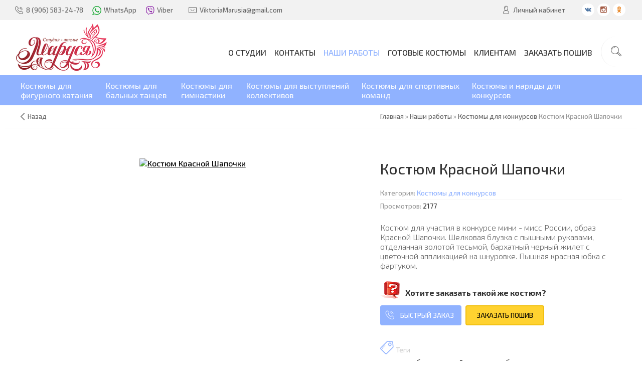

--- FILE ---
content_type: text/html; charset=UTF-8
request_url: https://marusia-studio.ru/photo/kostjumy_dlja_konkursov/kostjum_krasnoj_shapochki/8-0-402
body_size: 20812
content:
<!DOCTYPE html PUBLIC "-//W3C//DTD XHTML 1.0 Transitional//EN" "http://www.w3.org/TR/xhtml1/DTD/xhtml1-transitional.dtd">
<html>
 <head>
 <meta charset="utf-8">
 <meta http-equiv="X-UA-Compatible" content="IE=edge,chrome=1">
 <meta name="viewport" content="width=device-width, initial-scale=1">
 <title>Костюм Красной Шапочки - Ателье Маруся пошив костюмов платьев для танцев, спорта</title>
  <meta name="description" content="Костюмы для конкурсов. . Костюм Красной Шапочки"/>
 <meta name="keywords" content="Костюмы для конкурсов, , Костюм Красной Шапочки">
 <link type="text/css" rel="stylesheet" href="/_st/my.css" /> 
 <link type="text/css" rel="StyleSheet" href="/css/template.css" />
 
	<link rel="stylesheet" href="/.s/src/base.min.css?v=251632" />
	<link rel="stylesheet" href="/.s/src/layer7.min.css" />

	<script src="/.s/src/jquery-3.6.0.min.js"></script>
	
	<script src="/.s/src/uwnd.min.js"></script>
	<script src="//s744.ucoz.net/cgi/uutils.fcg?a=uSD&ca=2&ug=999&isp=1&r=0.357137011963552"></script>
	<link rel="stylesheet" href="/.s/src/fancybox5/dist/css/fancybox5.min.css" />
	<link rel="stylesheet" href="/.s/src/photopage.min.css" />
	<link rel="stylesheet" href="/.s/src/socCom.min.css" />
	<link rel="stylesheet" href="/.s/src/social.css" />
	<link rel="stylesheet" href="/_st/photo.css" />
	<script src="/.s/src/photopage.min.js"></script>
	<script async type="module" src="/.s/src/fancybox5/dist/js/chunks/uFancy-runtime.min.js"></script>
	<script async type="module" src="/.s/src/fancybox5/dist/js/vendors/fancybox5.min.js"></script>
	<script type="module" src="/.s/src/fancybox5/dist/js/uFancy.min.js"></script>
	<script src="/.s/src/bottomInfo.min.js"></script>
	<script src="/.s/src/socCom.min.js"></script>
	<script src="//sys000.ucoz.net/cgi/uutils.fcg?a=soc_comment_get_data&site=0marusia-studio"></script>
	<script async defer src="https://www.google.com/recaptcha/api.js?onload=reCallback&render=explicit&hl=ru"></script>
	<script>
/* --- UCOZ-JS-DATA --- */
window.uCoz = {"bottomInfoData":[{"class":"","message":230038,"id":"cookiePolicy","button":230039,"cookieKey":"cPolOk"}],"uLightboxType":2,"site":{"domain":"marusia-studio.ru","id":"0marusia-studio","host":"marusia-studio.ucoz.ru"},"ssid":"522433241615524435601","module":"photo","layerType":7,"sign":{"7287":"Перейти на страницу с фотографией.","5255":"Помощник","3238":"Опции","230038":"Этот сайт использует файлы cookies для более комфортной работы пользователя. Продолжая просмотр страниц сайта, вы соглашаетесь с <a href=/index/cookiepolicy target=_blank >Политикой использования файлов cookies</a>.","10075":"Обязательны для выбора","230039":"Согласиться","210178":"Замечания"},"country":"US","language":"ru"};
/* --- UCOZ-JS-CODE --- */

		function eRateEntry(select, id, a = 65, mod = 'photo', mark = +select.value, path = '', ajax, soc) {
			if (mod == 'shop') { path = `/${ id }/edit`; ajax = 2; }
			( !!select ? confirm(select.selectedOptions[0].textContent.trim() + '?') : true )
			&& _uPostForm('', { type:'POST', url:'/' + mod + path, data:{ a, id, mark, mod, ajax, ...soc } });
		}

		function updateRateControls(id, newRate) {
			let entryItem = self['entryID' + id] || self['comEnt' + id];
			let rateWrapper = entryItem.querySelector('.u-rate-wrapper');
			if (rateWrapper && newRate) rateWrapper.innerHTML = newRate;
			if (entryItem) entryItem.querySelectorAll('.u-rate-btn').forEach(btn => btn.remove())
		}
function loginPopupForm(params = {}) { new _uWnd('LF', ' ', -250, -100, { closeonesc:1, resize:1 }, { url:'/index/40' + (params.urlParams ? '?'+params.urlParams : '') }) }
function reCallback() {
		$('.g-recaptcha').each(function(index, element) {
			element.setAttribute('rcid', index);
			
		if ($(element).is(':empty') && grecaptcha.render) {
			grecaptcha.render(element, {
				sitekey:element.getAttribute('data-sitekey'),
				theme:element.getAttribute('data-theme'),
				size:element.getAttribute('data-size')
			});
		}
	
		});
	}
	function reReset(reset) {
		reset && grecaptcha.reset(reset.previousElementSibling.getAttribute('rcid'));
		if (!reset) for (rel in ___grecaptcha_cfg.clients) grecaptcha.reset(rel);
	}
/* --- UCOZ-JS-END --- */
</script>

	<style>.UhideBlock{display:none; }</style>
	<script type="text/javascript">new Image().src = "//counter.yadro.ru/hit;noadsru?r"+escape(document.referrer)+(screen&&";s"+screen.width+"*"+screen.height+"*"+(screen.colorDepth||screen.pixelDepth))+";u"+escape(document.URL)+";"+Date.now();</script>
</head>
 
 <body>
 
 <!--U1AHEADER1Z--><!-- Скрываем Юзер-панель -->

<style>.uadm{display:none !important}</style>

<!-- /Скрываем Юзер-панель -->
<header class="header">
 <div class="h-top clr">
 <section class="middle clr">
 <ul class="h-contacts clr">
 <li><i class="flaticon-telephone51"></i>
 <span>
 <a href="tel:89065832478">8 (906) 583-24-78</a>
 <a href="https://api.whatsapp.com/send?phone=79065832478" rel="nofollow" target="_blank"><img src="/images/whatsapp.svg" style="width: 18px;float: left;margin: 2px 5px 0 0;" /> WhatsApp </a>
 <a href="viber://chat?number=79065832478"><img src="/images/viber.svg" style="width: 18px;float: left;margin: 2px 5px 0 0;" /> Viber</a>
 </span>
 </li>
 <li><i class="flaticon-new99"></i><span><a href="mailto:ViktoriaMarusia@gmail.com">ViktoriaMarusia@gmail.com</a></span></li>
 </ul>
 <ul class="h-user clr">
 <li class="list">
 <a href="#login" class="ulightbox" title="Личный кабинет пользователя"><i class="flaticon-user156"></i> <span>Личный кабинет</span></a>
 <div class="hu-profile">
 <div class="top">
 <a class="close" onclick="$('.hu-profile').slideToggle('fast');" type="submit"><i class="flaticon-cross100"></i></a>
 <h4>Гость</h4>
 <a class="username" href="">Гость</a>
 <div class="img-cont"><i class="flaticon-user156"></i></div>
 <a href="" class="pm"><i class="flaticon-new99"></i> <span></span> Сообщений</a>
 </div>
 <div class="pl">
 <a href="/index/11" title="Редактировать профиль">Редактировать</a>
 <a href="/index/10" title="Выйти">Выйти</a>
 </div>
 <div class="mid">
 <h5>Информация</h5>
 <ul class="info">
 <li><span>Группа:</span> Гости</li>
 <li><span>Баланс:</span> 0 руб.</li>
 <li><span>Скидка:</span> </li>
 </ul>
 <h5>Магазин</h5>
 <ul class="upshop">
 <li><a href="/shop/invoices" class="invoice" title="Список покупок">История покупок</a></li>
 <li><a href="/shop/checkout" class="checkout" title="Оформить заказ">Корзина</a></li>
 <li><a href="/shop/wishlist" class="wishlist" title="Список желаний">Список желаний</a></li>
 <li><a href="/shop/compare" class="compare" title="Список желаний">Сравнение товаров</a></li>
 </ul>
 </div>
 
 </div>
 
 </li>
 
 
 <li class="basket" style="display: none;"><div id="shop-basket"><div class="basket-view">
 <div class="basket-top" onclick="$('.basket-body').slideToggle('fast');" type="submit">
 <div class="icon"><i class="flaticon-basket30"></i></div>
 <div class="info">
 0 товаров
 <div class="summ">Сумма: 0</div>
 </div>
 <i class="flaticon-right204"></i>
 </div>
 <div class="basket-body">
 
 
 <div class="empty" style="padding: 15px 0;">Ваша корзина пуста</div>
 
 </div>
</div>

<style> 
 .basket-top{position:relative;background:#7D92BA;min-height:60px;padding-right:40px;color:rgba(255,255,255,0.6);-webkit-border-radius:10px;-moz-border-radius:10px;border-radius:10px;z-index:10;-webkit-box-sizing:border-box;-moz-box-sizing:border-box;box-sizing:border-box;cursor:pointer}
 .basket-top .icon{float:left;width:60px;height:60px;line-height:60px;text-align:center;font-size:28pt;color:#fff}
 .basket-top .info{padding:12px 0 12px 60px;font-size:10pt}
 .basket-top .info .summ{color:#fff;font-size:11pt}
 .h-top .basket-top .info .summ strike {display: none}
 .basket-top i.flaticon-right204{display:block;width:30px;height:30px;line-height:30px;text-align:center;margin:-15px 0 0 -15px;position:absolute;right:15px;top:50%;transform:rotate(90deg);-webkit-transform:rotate(90deg);-moz-transform:rotate(90deg);-o-transform:rotate(90deg);-ms-transform:rotate(90deg)}
 .h-top .basket-body{background:#F2F2F2;position:absolute;width:100%;padding:20px 0 0;left:0;top:40px;z-index:9;-webkit-box-sizing:border-box;-moz-box-sizing:border-box;box-sizing:border-box;-webkit-border-radius:0 0 4px 4px;-moz-border-radius:0 0 4px 4px;border-radius:0 0 4px 4px;-moz-box-shadow:0 1px 2px rgba(0,0,0,0.2);-webkit-box-shadow:0 1px 2px rgba(0,0,0,0.2);box-shadow:0 1px 2px rgba(0,0,0,0.2)}
 .h-top .basket-body ul{display:table;width:100%;}
 .h-top .basket-body ul li{float:left;width:100%;background:#fafafa;padding:10px;margin:1px 0;-webkit-border-radius:4px;-moz-border-radius:4px;border-radius:4px;-webkit-box-sizing:border-box;-moz-box-sizing:border-box;box-sizing:border-box}
 .basket-view .basket-body li img{float:left;max-width:20%;margin-right:10px}
 .basket-view .basket-body li .sb-name{font-size:11pt;margin-bottom:4px;line-height:1.1;margin-left:15%;padding-left:10px}
 .basket-view .basket-body li .sb-opt,.basket-view .basket-body li .sb-cost{font-size:10pt;line-height:1.2;margin-left:20%;padding-left:10px}
 .basket-view .basket-body .total{margin-top:15px;padding-right:10px}
 .basket-view .basket-body .disc{font-size:10pt;line-height:1;padding-right:10px}
 .basket-view .basket-body .total{margin-top:15px;padding-right:10px}
 .basket-view .basket-body .disc{font-size:10pt;line-height:1;padding-right:10px}
 .basket-view .basket-body .basketclear{display: block;padding: 5px 10px 0;text-decoration: none;font-size: 0.82em;color: #444;}
 .basket-view .basket-body .basketclear i {font-size: 1.25em;color: #294479;}
 .basket-view .basket-body .basketclear:hover{color: #111}
 .basket-view .basket-body .basketorder{text-transform:uppercase;font-weight:300;background:#fc577a;color:#fff;width:100%;line-height:50px;height:50px;display:block;text-align:center;margin-top:15px;-webkit-border-radius:0 0 4px 4px;-moz-border-radius:0 0 4px 4px;border-radius:0 0 4px 4px;text-decoration:none}
 .basket-view .basket-body .basketorder:hover{text-decoration:none;background:#90b2ff}
 .basket-body{display:none}
 #shop-basket .sb-name { margin-right:18px; }
 #shop-basket .sb-cost { margin-right:18px; color: gray; }
 #shop-basket .sb-func { float:right; cursor:pointer; width:16px; height:16px; margin:0;}
 #shop-basket a.remove { background:url('/.s/img/sh/del.png') no-repeat 3px 0; }
 #shop-basket a.remove:hover { background:url('/.s/img/sh/del.png') no-repeat 3px -16px; }
 #shop-basket .empty { text-align:center; }
 #shop-basket .total {font-weight: bold;}
 #shop-basket .total, #shop-basket .disc { text-align:right; }
 #shop-basket .disc-info { font-style: italic; padding: 0 10px 5px; line-height: 1; font-size: 0.85em; color: #888; }
</style>

<script language="Javascript"><!--
 var lock_buttons = 0;
 
 function clearBasket(){
 if(lock_buttons) return false; else lock_buttons = 1;
 var el = $('#shop-basket');
 if(el.length){ var g=document.createElement("div"); $(g).addClass('myWinGrid').attr("id",'shop-basket-fade').css({"left":"0","top":"0","position":"absolute","border":"#CCCCCC 1px solid","width":$(el).width()+'px',"height":$(el).height()+'px',"z-index":5}).hide().bind('mousedown',function(e){e.stopPropagation();e.preventDefault();_uWnd.globalmousedown();}).html('<div class="myWinLoad" style="margin:5px;"></div>'); $(el).append(g); $(g).show(); }
 _uPostForm('',{type:'POST',url:'/shop/basket',data:{'mode':'clear'}});
 ga_event('basket_clear');
 return false;
 }
 
 function removeBasket(id){
 if(lock_buttons) return false; else lock_buttons = 1;
 $('#basket-item-'+id+' .sb-func').removeClass('remove').addClass('myWinLoadS').attr('title','');
 _uPostForm('',{type:'POST',url:'/shop/basket',data:{'mode':'del', 'id':id}});
 return false;
 }
 
 function add2Basket(id,pref){
 if(lock_buttons) return false; else lock_buttons = 1;
 var opt = new Array();
 var err_msg = '';
 $('#b'+pref+'-'+id+'-basket').attr('disabled','disabled');
 $('#'+pref+'-'+id+'-basket').removeClass('done').removeClass('err').removeClass('add').addClass('wait').attr('title','');
 $('#'+pref+'-'+id+'-options-selectors').find('input:checked, select').each(function(){
 opt.push(this.id.split('-')[3]+(this.value !== '' ? '-'+this.value :''));
 
 if(this.value !== ''){
 opt.push(this.id.split('-')[3]+(this.value !== '' ? '-'+this.value :''));
 }else{
 err_msg += '<li>'+$(this).parent().parent().find('span.opt').html().replace(':', '')+'</li>';
 }
 });
 
 if(err_msg == ''){
 _uPostForm('',{type:'POST',url:'/shop/basket',data:{'mode':'add', 'id':id, 'pref':pref, 'opt':opt.join(':'), 'cnt':$('#q'+pref+'-'+id+'-basket').attr('value')}});
 ga_event('basket_add');
 }else{
 lock_buttons = 0;
 shop_alert('<div class="MyWinError">Опции<ul>'+err_msg+'</ul>обязательны для выбора</div>','Замечания','warning',350,100,{tm:8000,align:'left',icon:'//s38.ucoz.net/img/icon/warning.png', 'onclose': function(){ $('#b'+pref+'-'+id+'-basket').removeAttr('disabled'); $('#'+pref+'-'+id+'-basket').removeClass('wait').addClass('add'); }});
 }
 return false;
 }
 
 function buyNow(id,pref){
 if(lock_buttons) return false; else lock_buttons = 1;
 var opt = new Array();
 var err_msg = '';
 $('#b'+pref+'-'+id+'-buynow').attr('disabled','disabled');
 $('#'+pref+'-'+id+'-buynow').removeClass('done').removeClass('err').removeClass('now').addClass('wait').attr('title','');
 $('#'+pref+'-'+id+'-options-selectors').find('input:checked, select').each(function(){
 if(this.value !== ''){
 opt.push(this.id.split('-')[3]+'-'+this.value);
 }else{
 err_msg += '<li>'+$(this).parent().parent().find('span.opt').html().replace(':', '')+'</li>';
 }
 });
 if(err_msg == ''){
 _uPostForm('',{type:'POST',url:'/shop/basket',data:{'mode':'add', 'id':id, 'pref':pref, 'opt':opt.join(':'), 'cnt':$('#q'+pref+'-'+id+'-basket').attr('value'), 'now':1}});
 ga_event('basket_buynow');
 }else{
 lock_buttons = 0;
 shop_alert('<div class="MyWinError">Опции<ul>'+err_msg+'</ul>обязательны для выбора</div>','Замечания','warning',350,100,{tm:8000,align:'left',icon:'//s38.ucoz.net/img/icon/warning.png', 'onclose': function(){ $('#b'+pref+'-'+id+'-buynow').removeAttr('disabled'); $('#'+pref+'-'+id+'-buynow').removeClass('wait').addClass('add'); }});
 }
 
 return false;
 }
 //--></script></div></li>
 <ul class="icon-list clr">
 <noindex>
 <li><a href="https://vk.com/marusia_studio" rel="nofollow"><i class="flaticon-vk4"></i></a></li>
 <li><a href="https://www.instagram.com/marusia_studio/" rel="nofollow"><i class="flaticon-instagram12"></i></a></li>
 <li><a href="https://www.odnoklassniki.ru/group/51797739307229" rel="nofollow"><i class="flaticon-odnolassniki"></i></a></li>
 </noindex>
 </ul>
 
 </ul>
 <div id="login" class="modal l-form" style="display:none;">
 <div class="ttl icon"><i class="flaticon-locked55"></i>Вы не авторизированы</div>
 <div class="des"><a href="/index/3">Реристрация</a> на сайте упрощает оформление заказа в 5 раз!</div>
 
		<script>
		sendFrm549441 = function( form, data = {} ) {
			var o   = $('#frmLg549441')[0];
			var pos = _uGetOffset(o);
			var o2  = $('#blk549441')[0];
			document.body.insertBefore(o2, document.body.firstChild);
			$(o2).css({top:(pos['top'])+'px',left:(pos['left'])+'px',width:o.offsetWidth+'px',height:o.offsetHeight+'px',display:''}).html('<div align="left" style="padding:5px;"><div class="myWinLoad"></div></div>');
			_uPostForm(form, { type:'POST', url:'/index/sub/', data, error:function() {
				$('#blk549441').html('<div align="" style="padding:10px;"><div class="myWinLoadSF" title="Невозможно выполнить запрос, попробуйте позже"></div></div>');
				_uWnd.alert('<div class="myWinError">Невозможно выполнить запрос, попробуйте позже</div>', '', {w:250, h:90, tm:3000, pad:'15px'} );
				setTimeout("$('#blk549441').css('display', 'none');", '1500');
			}});
			return false
		}
		
		</script>

		<div id="blk549441" style="border:1px solid #CCCCCC;position:absolute;z-index:82;background:url('/.s/img/fr/g.gif');display:none;"></div>

		<form id="frmLg549441" class="login-form local-auth" action="/index/sub/" method="post" onsubmit="return sendFrm549441(this)" data-submitter="sendFrm549441">
			
<table border="0" cellspacing="1" cellpadding="0" width="100%">

<tr><td width="20%" nowrap="nowrap">Логин:</td><td><input class="loginField" type="text" name="user" value="" size="20" style="width:100%;" maxlength="50"/></td></tr>
<tr><td>Пароль:</td><td><input class="loginField" type="password" name="password" size="20" style="width:100%" maxlength="15"/></td></tr>
</table>
<table border="0" cellspacing="1" cellpadding="0" width="100%">
<tr><td nowrap><input id="rementry" type="checkbox" name="rem" value="1" checked="checked"/><label for="rementry">запомнить</label> </td><td align="right" valign="top"><input class="loginButton" name="sbm" type="submit" value="Вход"/></td></tr>
<tr><td colspan="2"><div style="font-size:7pt;text-align:center;"><a href="javascript:;" rel="nofollow" onclick="new _uWnd('Prm','Напоминание пароля',300,130,{ closeonesc:1 },{url:'/index/5'});return false;">Забыл пароль</a> | <a href="/index/3">Регистрация</a></div></td></tr>
</table>

			<input type="hidden" name="a"    value="2" />
			<input type="hidden" name="ajax" value="1" />
			<input type="hidden" name="rnd"  value="441" />
			
			
		</form>
 </div>
 <div id="curr" class="modal c-form" style="display:none;">
 <div class="ttl icon"><i class="flaticon-money174"></i>Выберите валюту</div>
 <div class="des">Актуальный курс валют на сайте</div>
 
 
 </div>
 </section>
 </div>
 <div class="h-mid clr">
 <section class="middle clr">
 <a class="logo" href="/"><img src="/images/logo.png" border="0" alt=""></a>
 <a class="menu-togle" onclick="$('.h-mid .uMenuV').toggle();" type="submit"><i class="flaticon-menu54 menu1"></i><span>Меню</span></a>
 <a href="#" id="fws" class="h-search"><i class="flaticon-searching40"></i></a>

 
<nav class="main-nav"><div id="uNMenuDiv1" class="uMenuV"><ul class="uMenuRoot">
<li><a  href="/index/0-2" ><span>О студии</span></a></li>
<li><a  href="/index/kontakty/0-4" ><span>Контакты</span></a></li>
<li class="uWithSubmenu"><a class=" uMenuItemA" href="/photo" ><span>Наши работы</span></a><ul>
<li><a  href="/photo/kostjumy_dlja_figurnogo_katanija/1" ><span>Костюмы для фигурного катания</span></a></li>
<li><a  href="/photo/kostjumy_dlja_gimnastiki/6" ><span>Костюмы для гимнастики</span></a></li>
<li><a  href="/photo/kostjumy_dlja_balnykh_tancev/7" ><span>Костюмы для бальных танцев</span></a></li>
<li><a  href="/photo/kostjumy_dlja_shou_programm/2" ><span>Костюмы для выступлений коллективов</span></a></li>
<li><a  href="http://marusia-studio.ru/photo/kostjumy_dlja_sportivnoj_komandy/10" ><span>Спортивные костюмы для команд</span></a></li></ul></li>
<li><a class="ico-shop " href="/shop" ><span>Готовые костюмы</span></a></li>
<li class="uWithSubmenu"><a  href="/index/help/0-8" ><span>Клиентам</span></a><ul>
<li><a  href="/index/help/0-8" ><span>Информация и помощь</span></a></li>
<li><a  href="http://marusia-studio.ru/index/0-18" ><span>Способы оплаты</span></a></li>
<li><a  href="/reviews/" ><span>Отзывы клиентов</span></a></li>
<li><a  href="/index/prajs_list_stoimost_rabot/0-9" ><span>Прайс - лист (стоимость работ)</span></a></li>
<li><a  href="http://marusia-studio.ru/publ/" ><span>Статьи</span></a></li>
<li><a  href="/video/" ><span>Видео</span></a></li>
<li><a  href="/merki_marusia_female.doc" ><span>Форма снятия мерок</span></a></li></ul></li></ul></div>
<script type="text/javascript">
$( init );
function init() {
 $('#uNMenuDiv1 .uMenuRoot').append( $('#fullzakazitem') );
}
</script>
<li id="fullzakazitem"><a id="id-25-buynow" onclick="buyNowMenu(); yaCounter19672621.reachGoal('buyNow'); return true;"><span>Заказать пошив</span></a></li>
 
 </nav>
 </section>
 </div>
 <div class="h-btm clr">
 <section class="middle clr">
 <nav class="greed-nav">
 <div class="greed"><i class="flaticon-menu54 menu2"></i></div>
 <div id="uNMenuDiv4" class="uMenuH"><ul class="uMenuRoot">
<li><a class="m1 " href="/index/kostyumy_dlya_figurnogo_kataniya/0-14" ><span>Костюмы для фигурного катания</span></a></li>
<li><a class="m2 " href="/photo/kostjumy_dlja_balnykh_tancev/7" ><span>Костюмы для бальных танцев</span></a></li>
<li><a class="m3 " href="/photo/kostjumy_dlja_gimnastiki/6" ><span>Костюмы для гимнастики</span></a></li>
<li><a class="m4 " href="/photo/kostjumy_dlja_shou_programm/2" ><span>Костюмы для выступлений коллективов</span></a></li>
<li><a class="m5 " href="http://marusia-studio.ru/photo/kostjumy_dlja_sportivnoj_komandy/10" ><span>Костюмы для спортивных команд</span></a></li>
<li><a class="m6 " href="/photo/kostjumy_dlja_konkursov/8" ><span>Костюмы и наряды для конкурсов</span></a></li></ul></div>
 <ul class="hidden-links hidden"></ul>
 </nav>
 </section>
 </div>
 <!-- Facebook Pixel Code -->
<script>
 !function(f,b,e,v,n,t,s)
 {if(f.fbq)return;n=f.fbq=function(){n.callMethod?
 n.callMethod.apply(n,arguments):n.queue.push(arguments)};
 if(!f._fbq)f._fbq=n;n.push=n;n.loaded=!0;n.version='2.0';
 n.queue=[];t=b.createElement(e);t.async=!0;
 t.src=v;s=b.getElementsByTagName(e)[0];
 s.parentNode.insertBefore(t,s)}(window, document,'script',
 'https://connect.facebook.net/en_US/fbevents.js');
 fbq('init', '194998767791404');
 fbq('track', 'PageView');
</script>
<noscript><img height="1" width="1" style="display:none"
 src="https://www.facebook.com/tr?id=194998767791404&ev=PageView&noscript=1"
/></noscript>
<!-- End Facebook Pixel Code -->
 </header>
 
 
 <div id="full-search">
 <div id="search-container" >
 <div class="searchForm"><form onsubmit="this.sfSbm.disabled=true" method="get" action="/search/"><input name="q" placeholder="Поиск" maxlength="30" size="20" class="queryField main"  type="text" ><input class="searchSbmFl" name="sfSbm" value="Найти" type="submit"></form></div>
 </div>
 <i id="fws-close" class="flaticon-cross100"></i>
 </div>
 <!--/U1AHEADER1Z-->
 
 <div class="top-back photo-page">

 <div class="path middle clr" itemscope itemtype="http://schema.org/BreadcrumbList">
 <a href="javascript:history.go(-1)" class="go-back" rel="nofollow">Назад</a>
 <span itemprop="itemListElement" itemscope itemtype="http://schema.org/ListItem"><a href="https://marusia-studio.ru/" itemprop="item"><span itemprop="name">Главная</span></a><meta itemprop="position" content="1" /></span> &raquo; 
 <span itemprop="itemListElement" itemscope itemtype="http://schema.org/ListItem"><a href="/photo/" itemprop="item"><span itemprop="name">Наши работы</span></a><meta itemprop="position" content="2" /></span> &raquo;
 
 <span itemprop="itemListElement" itemscope itemtype="http://schema.org/ListItem"><a href="/photo/kostjumy_dlja_konkursov/8" itemprop="item"><span itemprop="name">Костюмы для конкурсов</span></a><meta itemprop="position" content="4" /></span>
 <span itemprop="itemListElement" itemscope itemtype="http://schema.org/ListItem"><span itemprop="name">Костюм Красной Шапочки</span><meta itemprop="position" content="5" /></span>
 
 </div>
 
 
 <div style="position: relative;"> 
 <div class="middle clr">
 <div class="content" style="padding: 0;">
 <div class="row clr" itemscope itemtype="https://schema.org/ImageObject">
 <div class="col-9">
 
 <a class="ulightbox" href="/_ph/8/217848461.jpg?1764726277" target="_blank" title="Костюм Красной Шапочки">
 <div class="photo-main">
 <i class="fa fa-expand"></i>
 <img src="/_ph/8/2/217848461.jpg?1764726277" border="0" alt="Костюм Красной Шапочки" itemprop="contentUrl" />
 </div>
 </a>
 
 </div>
 
 <div class="col-8">
 
 <h1 class="eTitle" itemprop="name">Костюм Красной Шапочки</h1>
 <ul class="fpinfo clr">
 <li><span>Категория:</span> <a href="/photo/kostjumy_dlja_konkursov/8">Костюмы для конкурсов</a></li>
 <li><span>Просмотров:</span> 2177</li>
 
 
 
 </ul>
 <div class="eMessage" itemprop="description">Костюм для участия в конкурсе мини - мисс России, образ Красной Шапочки. Шелковая блузка с пышными рукавами, отделанная золотой тесьмой, бархатный черный жилет с цветочной аппликацией на шнуровке. Пышная красная юбка с фартуком.</div>
 <div class="wats">Хотите заказать такой же костюм?</div>
 <a class="ulightbox fast-order" title="" href="#order"><i class="flaticon-telephone51"></i>Быстрый заказ</a>
 <input class="line-btn" id="id-25-buynow" onclick="buyNows(); yaCounter19672621.reachGoal('buyNow'); return true;" value="Заказать пошив" type="button">
 
 <div id="order" class="modal order" style="display:none;">
 <div class="ttl icon"><i class="flaticon-telephone51"></i>Быстрый заказ</div>
 <div class="des">Укажите ваши контактные данные и наш менеджер свяжется с вами для уточнения всех деталей</div>
 <div class="form">
				<script>
					function _uploadCheck() {
						var w=_uWnd.all[this.upload_wnd];
						if (!w || w.state.destroyed) return;
						w._myuploadTimer=setTimeout("_uploadProgress('"+this.upload_id+"',"+this.upload_wnd+")",3000);
					}
					function _uploadProgress(upId,widx) {
						if (_uWnd.all[widx]) _uWnd.all[widx]._myuploadTimer=null;
						var o={upload_wnd:widx,upload_id:upId,dataType:'json',type:'GET',timeout:5000,cache:1,success:_uploadTick,error: function(a, b, c) { console.log('Test!', a, '-', b, '-', c); }};
						try {
							_uAjaxRequest("/.uploadstatus?upsession="+upId,o);
						} catch(e) {
							_uploadCheck.call(o,null,'error');
						}
					}
					function _uploadTick(data,st) {
						var w=_uWnd.all[this.upload_wnd];
						if (!w || w.state.destroyed) return;
						if (data.state=='error') {
							if (data.status==413) _uWnd.alert('Суммарный размер файлов превышает допустимое значение 15 МБ','',{w:230,h:80,tm:3000});
							else _uWnd.alert('Ошибка соединения, попробуйте позже ('+data.status+')','',{w:230,h:80,tm:3000});
							w.close();
							sblmb7=0;
							return;
						} else if (data.state=='starting' && w._myuploadStarted) {
							_uWnd.alert('Ошибка соединения, попробуйте позже','',{w:230,h:80,tm:3000});
							w.close();
							return;
						} else if (data.state=='uploading' || data.state=='done') {
							var cents;
							if (data.state=='done' || data.size==0) {
								w.footer('');
							} else {
								cents=Math.floor(data.received/data.size*1000)/10;
								w.footer('<div style="border:1px solid;position:relative"><div class="myWinTD2" style="width:'+Math.floor(cents)+'%;height:20px"></div><div style="text-align:center;position:absolute;left:0;top:0;width:100%;height:20px;font-size:14px">'+cents+'% ('+Math.floor(data.received/1024)+' Kb)</div></div>');
							}
							w._myuploadStarted=1;
							if (data.state=='done') {
								sblmb7=0;
								return;
							}
						}
						_uploadCheck.call(this);
					}
					var sblmb7=0;

					function funSo8Gc( form, token = {} ) {
						var act='/mail/', upref='21g31VqBMw', uploadId, wnd;
						try { var tr=checksubmit(); if (!tr){return false;} } catch(e) {}
						if (sblmb7==1) { return false; }
						sblmb7=1;
						window._uploadIdx = window._uploadIdx ? window._uploadIdx+1 : 1;
						uploadId = 'up' + window._uploadIdx + '_' + upref;

						form.action=act+'?upsession='+uploadId;

						wnd = new _uWnd(
							'sendMFe7',
							'Отправка сообщения',
							-350,
							-100,
							{
								footerh:25,
								footerc:' ',
								modal:1,
								closeonesc:1,
								resize:0,
								hidefooter:0,
								contentsizeprio:0,
								onbeforeclose:function(){},
								onclose:function(wnd) {
									if (wnd._myuploadTimer) clearTimeout(wnd._myuploadTimer);
									wnd._myuploadTimer=null;
								}
							},
							{ form, data:token }
						);

						wnd._myuploadStarted=0;
						_uploadCheck.call({upload_wnd:wnd.idx,upload_id:uploadId});

						return false
					}

					jQuery(function($) {
						if ($("input[id=policy]").length) {
							$('body').on("submit","form[name=mform]", function() {
								if (!$('input[id=policy]:checked').length) {
									$("input[id=policy]").next().css({"cssText":"color: red !important","text-decoration":"underline"});
									return false;
								} else {
									$("input[id=policy]").next().removeAttr('style');
								}
							});

							$('body').on("change","#policy", function() {
								$("input[id=policy]").next().removeAttr('style');
							});
						}
					});
				</script>
			<form method="post" name="mform" id="mffSo8Gc" class="mform-7" enctype="multipart/form-data" onsubmit="return funSo8Gc(this)" data-submitter="funSo8Gc">
				<input type="hidden" name="jkd498" value="1">
				<input type="hidden" name="jkd428" value="1">
				<input type="hidden" name="f1" value="fast-order@marusia-studio.ru" size="30" >
<input type="hidden" name="f2" value="Быстрый заказ с сайта Мarusia-studio" size="30" >
<input type="hidden" name="f5" value="" size="30" >
<input type="hidden" name="f6" value="" size="30" class="product-info">

<div class="fast-order-form">
<div class="icon"><i class="flaticon-telephone51"></i><input type="text" name="f3" required placeholder="Телефон" size="30" style="width: 100%;" maxlength="70"></div>
<div class="icon"><i class="flaticon-user156"></i><input type="text" name="f4" required placeholder="Имя" size="30" style="width: 100%;" maxlength="70"></div>
<input type="submit" value="Сделать заказ">
</div>
				<input type="hidden" name="id" value="7" />
				<input type="hidden" name="a" value="1" />
				<input type="hidden" name="o" value="1" />
			</form></div>
 </div> 
 
 <div class="eTags"><i class="flaticon-tag70"></i><span>Теги</span> <div class="list"><noindex><a href="/search/%D0%BF%D1%8B%D1%88%D0%BD%D0%B0%D1%8F%20%D1%8E%D0%B1%D0%BA%D0%B0/" rel="nofollow" class="eTag">пышная юбка</a>, <a href="/search/%D0%BA%D1%80%D0%B0%D1%81%D0%BD%D1%8B%D0%B9/" rel="nofollow" class="eTag">красный</a>, <a href="/search/%D1%88%D0%B5%D0%BB%D0%BA%D0%BE%D0%B2%D0%B0%D1%8F%20%D0%B1%D0%BB%D1%83%D0%B7%D0%B0/" rel="nofollow" class="eTag">шелковая блуза</a>, <a href="/search/%D0%B4%D0%BB%D1%8F%20%D0%B4%D0%B5%D0%B2%D0%BE%D1%87%D0%BA%D0%B8/" rel="nofollow" class="eTag">для девочки</a>, <a href="/search/%D0%BA%D1%80%D0%B0%D1%81%D0%BD%D0%B0%D1%8F%20%D1%88%D0%B0%D0%BF%D0%BE%D1%87%D0%BA%D0%B0/" rel="nofollow" class="eTag">красная шапочка</a></noindex></div></div>
 <br><a class="ulightbox fast-order" href="/_ph/8/217848461.jpg?1764726277" target="_blank" title="Костюм Красной Шапочки"><i class="flaticon-searching40"></i> Открыть фото в полном размере</a>
 
 </div>
 
 </div>
 </div>
 </div>
 <canvas class="top-back-canvas" src="/_ph/8/1/217848461.jpg?1764726277" id="blur"></canvas>
 </div>
 </div>
 
 
 <div class="white-b">
 <div class="middle clr">
 <style type="text/css">
		#phtOtherThumbs {margin-bottom: 10px;}
		#phtOtherThumbs td {font-size: 0;}
		#oldPhotos {position: relative;overflow: hidden;}
		#leftSwch {display:block;width:22px;height:46px;background: transparent url('/.s/img/photopage/photo-arrows.png') no-repeat;}
		#rightSwch {display:block;width:22px;height:46px;background: transparent url('/.s/img/photopage/photo-arrows.png') no-repeat -22px 0;}
		#leftSwch:hover, #rightSwch:hover {opacity: .8;filter: alpha(opacity=80);}
		#phtOtherThumbs img {vertical-align: middle;}
		.photoActiveA img {}
		.otherPhotoA img {opacity: 0.5; filter: alpha(opacity=50);-webkit-transition: opacity .2s .1s ease;transition: opacity .2s .1s ease;}
		.otherPhotoA:hover img {opacity: 1; filter: alpha(opacity=100);}
		#phtOtherThumbs .ph-wrap {display: inline-block;vertical-align: middle;background: url(/.s/img/photopage/opacity02.png);}
		.animate-wrap {position: relative;left: 0;}
		.animate-wrap .ph-wrap {margin: 0 3px;}
		#phtOtherThumbs .ph-wrap, #phtOtherThumbs .ph-tc {/*width: 300px;height: 300px;*/width: auto;}
		.animate-wrap a {display: inline-block;width:  25.0%;*width: 25.0%;*zoom: 1;position: relative;}
		#phtOtherThumbs .ph-wrap {background: none;display: block;}
		.animate-wrap img {width: 100%;}
	</style>

	<script>
	$(function( ) {
		if ( typeof($('#leftSwch').attr('onclick')) === 'function' ) {
			$('#leftSwch').click($('#leftSwch').attr('onclick'));
			$('#rightSwch').click($('#rightSwch').attr('onclick'));
		} else {
			$('#leftSwch').click(new Function($('#leftSwch').attr('onclick')));
			$('#rightSwch').click(new Function($('#rightSwch').attr('onclick')));
		}
		$('#leftSwch').removeAttr('onclick');
		$('#rightSwch').removeAttr('onclick');
	});

	function doPhtSwitch(n,f,p,d ) {
		if ( !f){f=0;}
		$('#leftSwch').off('click');
		$('#rightSwch').off('click');
		var url = '/photo/8-0-0-10-'+n+'-'+f+'-'+p;
		$.ajax({
			url: url,
			dataType: 'xml',
			success: function( response ) {
				try {
					var photosList = [];
					photosList['images'] = [];
					$($('cmd', response).eq(0).text()).find('a').each(function( ) {
						if ( $(this).hasClass('leftSwitcher') ) {
							photosList['left'] = $(this).attr('onclick');
						} else if ( $(this).hasClass('rightSwitcher') ) {
							photosList['right'] = $(this).attr('onclick');
						} else {photosList['images'].push(this);}
					});
					photosListCallback.call(photosList, photosList, d);
				} catch(exception ) {
					throw new TypeError( "getPhotosList: server response does not seems to be a valid uCoz XML-RPC code: " . response );
				}
			}
		});
	}

	function photosListCallback(photosList, direction ) {
		var dirSign;
		var imgWrapper = $('#oldPhotos'); // CHANGE this if structure of nearest images changes!
		var width = imgWrapper.width();
		imgWrapper.width(width);
		imgWrapper = imgWrapper.find(' > span');
		newImg = $('<span/>', {
			id: 'newImgs'
		});
		$.each(photosList['images'], function( ) {
			newImg.append(this);
		});
		if ( direction == 'right' ) {
			dirSign = '-';
			imgWrapper.append(newImg);
		} else {
			dirSign = '+';
			imgWrapper.prepend(newImg).css('left', '-' + width + 'px');
		}
		newImg.find('a').eq(0).unwrap();
		imgWrapper.animate({left: dirSign + '=' + width + 'px'}, 400, function( ) {
			var oldDelete = imgWrapper.find('a');
			if ( direction == 'right') {oldDelete = oldDelete.slice(0, 4);}
			else {oldDelete = oldDelete.slice(-4);}
			oldDelete.remove();
			imgWrapper.css('left', 0);
			try {
				if ( typeof(photosList['left']) === 'function' ) {
					$('#leftSwch').click(photosList['left']);
					$('#rightSwch').click(photosList['right']);
				} else {
					$('#leftSwch').click(new Function(photosList['left']));
					$('#rightSwch').click(new Function(photosList['right']));
				}
			} catch(exception ) {
				if ( console && console.log ) console.log('Something went wrong: ', exception);
			}
		});
	}
	</script>
	<div id="phtOtherThumbs" class="phtThumbs"><table border="0" cellpadding="0" cellspacing="0"><tr><td><a id="leftSwch" class="leftSwitcher" href="javascript:;" rel="nofollow" onclick="doPhtSwitch('2','1','402', 'left');"></a></td><td align="center" style="white-space: nowrap;"><div id="oldPhotos"><span class="animate-wrap"><a class="otherPhotoA" href="https://marusia-studio.ru/photo/kostjumy_dlja_konkursov/kostjumy_dlja_shou_gruppy_quot_malenkij_princ_quot/8-0-443"><span class="ph-wrap"><span class="ph-tc"><img   border="0"  class="otherPhoto" src="/_ph/8/1/406304476.jpg?1764726277" /></span></span></a> <a class="photoActiveA" href="https://marusia-studio.ru/photo/kostjumy_dlja_konkursov/kostjum_krasnoj_shapochki/8-0-402"><span class="ph-wrap"><span class="ph-tc"><img   border="0"  class="photoActive" src="/_ph/8/1/217848461.jpg?1764726277" /></span></span></a> <a class="otherPhotoA" href="https://marusia-studio.ru/photo/kostjumy_dlja_konkursov/oranzhevyj_kostjum_stiljagi_dlja_devochki/8-0-401"><span class="ph-wrap"><span class="ph-tc"><img   border="0"  class="otherPhoto" src="/_ph/8/1/164890889.jpg?1764726277" /></span></span></a> <a class="otherPhotoA" href="https://marusia-studio.ru/photo/kostjumy_dlja_konkursov/kostjum_dlja_konkursov_quot_princessa_zhasmin_quot/8-0-400"><span class="ph-wrap"><span class="ph-tc"><img   border="0"  class="otherPhoto" src="/_ph/8/1/683917630.jpg?1764726277" /></span></span></a> </span></div></td><td><a href="javascript:;" rel="nofollow" id="rightSwch" class="rightSwitcher" onclick="doPhtSwitch('5','2','402', 'right');"></a></td></tr></table></div>
 </div>
 </div>
 
 
 
 <section class="middle clr">
 
 
 <a name="comments"></a>
 <div class="com-block">
 
 <div style="color: #999;text-align: center;padding-bottom: 40px;font-weight: 300;">Никто не решился оставить свой комментарий.<br>Будь-те первым, поделитесь мнением с остальными.</div>
 
 <script>
				function spages(p, link) {
					!!link && location.assign(atob(link));
				}
			</script>
			<div id="comments"></div>
			<div id="newEntryT"></div>
			<div id="allEntries"></div>
			<div id="newEntryB"></div><script>
			
		Object.assign(uCoz.spam ??= {}, {
			config : {
				scopeID  : 0,
				idPrefix : 'comEnt',
			},
			sign : {
				spam            : 'Спам',
				notSpam         : 'Не спам',
				hidden          : 'Спам-сообщение скрыто.',
				shown           : 'Спам-сообщение показано.',
				show            : 'Показать',
				hide            : 'Скрыть',
				admSpam         : 'Разрешить жалобы',
				admSpamTitle    : 'Разрешить пользователям сайта помечать это сообщение как спам',
				admNotSpam      : 'Это не спам',
				admNotSpamTitle : 'Пометить как не-спам, запретить пользователям жаловаться на это сообщение',
			},
		})
		
		uCoz.spam.moderPanelNotSpamClick = function(elem) {
			var waitImg = $('<img align="absmiddle" src="/.s/img/fr/EmnAjax.gif">');
			var elem = $(elem);
			elem.find('img').hide();
			elem.append(waitImg);
			var messageID = elem.attr('data-message-id');
			var notSpam   = elem.attr('data-not-spam') ? 0 : 1; // invert - 'data-not-spam' should contain CURRENT 'notspam' status!

			$.post('/index/', {
				a          : 101,
				scope_id   : uCoz.spam.config.scopeID,
				message_id : messageID,
				not_spam   : notSpam
			}).then(function(response) {
				waitImg.remove();
				elem.find('img').show();
				if (response.error) {
					alert(response.error);
					return;
				}
				if (response.status == 'admin_message_not_spam') {
					elem.attr('data-not-spam', true).find('img').attr('src', '/.s/img/spamfilter/notspam-active.gif');
					$('#del-as-spam-' + messageID).hide();
				} else {
					elem.removeAttr('data-not-spam').find('img').attr('src', '/.s/img/spamfilter/notspam.gif');
					$('#del-as-spam-' + messageID).show();
				}
				//console.log(response);
			});

			return false;
		};

		uCoz.spam.report = function(scopeID, messageID, notSpam, callback, context) {
			return $.post('/index/', {
				a: 101,
				scope_id   : scopeID,
				message_id : messageID,
				not_spam   : notSpam
			}).then(function(response) {
				if (callback) {
					callback.call(context || window, response, context);
				} else {
					window.console && console.log && console.log('uCoz.spam.report: message #' + messageID, response);
				}
			});
		};

		uCoz.spam.reportDOM = function(event) {
			if (event.preventDefault ) event.preventDefault();
			var elem      = $(this);
			if (elem.hasClass('spam-report-working') ) return false;
			var scopeID   = uCoz.spam.config.scopeID;
			var messageID = elem.attr('data-message-id');
			var notSpam   = elem.attr('data-not-spam');
			var target    = elem.parents('.report-spam-target').eq(0);
			var height    = target.outerHeight(true);
			var margin    = target.css('margin-left');
			elem.html('<img src="/.s/img/wd/1/ajaxs.gif">').addClass('report-spam-working');

			uCoz.spam.report(scopeID, messageID, notSpam, function(response, context) {
				context.elem.text('').removeClass('report-spam-working');
				window.console && console.log && console.log(response); // DEBUG
				response.warning && window.console && console.warn && console.warn( 'uCoz.spam.report: warning: ' + response.warning, response );
				if (response.warning && !response.status) {
					// non-critical warnings, may occur if user reloads cached page:
					if (response.warning == 'already_reported' ) response.status = 'message_spam';
					if (response.warning == 'not_reported'     ) response.status = 'message_not_spam';
				}
				if (response.error) {
					context.target.html('<div style="height: ' + context.height + 'px; line-height: ' + context.height + 'px; color: red; font-weight: bold; text-align: center;">' + response.error + '</div>');
				} else if (response.status) {
					if (response.status == 'message_spam') {
						context.elem.text(uCoz.spam.sign.notSpam).attr('data-not-spam', '1');
						var toggle = $('#report-spam-toggle-wrapper-' + response.message_id);
						if (toggle.length) {
							toggle.find('.report-spam-toggle-text').text(uCoz.spam.sign.hidden);
							toggle.find('.report-spam-toggle-button').text(uCoz.spam.sign.show);
						} else {
							toggle = $('<div id="report-spam-toggle-wrapper-' + response.message_id + '" class="report-spam-toggle-wrapper" style="' + (context.margin ? 'margin-left: ' + context.margin : '') + '"><span class="report-spam-toggle-text">' + uCoz.spam.sign.hidden + '</span> <a class="report-spam-toggle-button" data-target="#' + uCoz.spam.config.idPrefix + response.message_id + '" href="javascript:;">' + uCoz.spam.sign.show + '</a></div>').hide().insertBefore(context.target);
							uCoz.spam.handleDOM(toggle);
						}
						context.target.addClass('report-spam-hidden').fadeOut('fast', function() {
							toggle.fadeIn('fast');
						});
					} else if (response.status == 'message_not_spam') {
						context.elem.text(uCoz.spam.sign.spam).attr('data-not-spam', '0');
						$('#report-spam-toggle-wrapper-' + response.message_id).fadeOut('fast');
						$('#' + uCoz.spam.config.idPrefix + response.message_id).removeClass('report-spam-hidden').show();
					} else if (response.status == 'admin_message_not_spam') {
						elem.text(uCoz.spam.sign.admSpam).attr('title', uCoz.spam.sign.admSpamTitle).attr('data-not-spam', '0');
					} else if (response.status == 'admin_message_spam') {
						elem.text(uCoz.spam.sign.admNotSpam).attr('title', uCoz.spam.sign.admNotSpamTitle).attr('data-not-spam', '1');
					} else {
						alert('uCoz.spam.report: unknown status: ' + response.status);
					}
				} else {
					context.target.remove(); // no status returned by the server - remove message (from DOM).
				}
			}, { elem: elem, target: target, height: height, margin: margin });

			return false;
		};

		uCoz.spam.handleDOM = function(within) {
			within = $(within || 'body');
			within.find('.report-spam-wrap').each(function() {
				var elem = $(this);
				elem.parent().prepend(elem);
			});
			within.find('.report-spam-toggle-button').not('.report-spam-handled').click(function(event) {
				if (event.preventDefault ) event.preventDefault();
				var elem    = $(this);
				var wrapper = elem.parents('.report-spam-toggle-wrapper');
				var text    = wrapper.find('.report-spam-toggle-text');
				var target  = elem.attr('data-target');
				target      = $(target);
				target.slideToggle('fast', function() {
					if (target.is(':visible')) {
						wrapper.addClass('report-spam-toggle-shown');
						text.text(uCoz.spam.sign.shown);
						elem.text(uCoz.spam.sign.hide);
					} else {
						wrapper.removeClass('report-spam-toggle-shown');
						text.text(uCoz.spam.sign.hidden);
						elem.text(uCoz.spam.sign.show);
					}
				});
				return false;
			}).addClass('report-spam-handled');
			within.find('.report-spam-remove').not('.report-spam-handled').click(function(event) {
				if (event.preventDefault ) event.preventDefault();
				var messageID = $(this).attr('data-message-id');
				del_item(messageID, 1);
				return false;
			}).addClass('report-spam-handled');
			within.find('.report-spam-btn').not('.report-spam-handled').click(uCoz.spam.reportDOM).addClass('report-spam-handled');
			window.console && console.log && console.log('uCoz.spam.handleDOM: done.');
			try { if (uCoz.manageCommentControls) { uCoz.manageCommentControls() } } catch(e) { window.console && console.log && console.log('manageCommentControls: fail.'); }

			return this;
		};
	
			uCoz.spam.handleDOM();
		</script>
			<script>
				(function() {
					'use strict';
					var commentID = ( /comEnt(\d+)/.exec(location.hash) || {} )[1];
					if (!commentID) {
						return window.console && console.info && console.info('comments, goto page', 'no comment id');
					}
					var selector = '#comEnt' + commentID;
					var target = $(selector);
					if (target.length) {
						$('html, body').animate({
							scrollTop: ( target.eq(0).offset() || { top: 0 } ).top
						}, 'fast');
						return window.console && console.info && console.info('comments, goto page', 'found element', selector);
					}
					$.get('/index/802', {
						id: commentID
					}).then(function(response) {
						if (!response.page) {
							return window.console && console.warn && console.warn('comments, goto page', 'no page within response', response);
						}
						spages(response.page);
						setTimeout(function() {
							target = $(selector);
							if (!target.length) {
								return window.console && console.warn && console.warn('comments, goto page', 'comment element not found', selector);
							}
							$('html, body').animate({
								scrollTop: ( target.eq(0).offset() || { top: 0 } ).top
							}, 'fast');
							return window.console && console.info && console.info('comments, goto page', 'scrolling to', selector);
						}, 500);
					}, function(response) {
						return window.console && console.error && console.error('comments, goto page', response.responseJSON);
					});
				})();
			</script>
		
 
 
 </div>
 
 
 <form name="socail_details" id="socail_details" onsubmit="return false;">
						   <input type="hidden" name="social" value="">
						   <input type="hidden" name="data" value="">
						   <input type="hidden" name="id" value="402">
						   <input type="hidden" name="ssid" value="522433241615524435601">
					   </form><div id="postFormContent" class="">
		<form method="post" name="addform" id="acform" action="/index/" onsubmit="return addcom(this)" class="photo-com-add" data-submitter="addcom"><script>
		function _dS(a){var b=a.split(''),c=b.pop();return b.map(function(d){var e=d.charCodeAt(0)-c;return String.fromCharCode(32>e?127-(32-e):e)}).join('')}
		var _y8M = _dS('?lqsxw#w|sh@%klgghq%#qdph@%vrv%#ydoxh@%5;<::;;386%#2A3');
		function addcom( form, data = {} ) {
			if (document.getElementById('addcBut')) {
				document.getElementById('addcBut').disabled = true;
			} else {
				try { document.addform.submit.disabled = true; } catch(e) {}
			}

			if (document.getElementById('eMessage')) {
				document.getElementById('eMessage').innerHTML = '<span style="color:#999"><img src="/.s/img/ma/m/i2.gif" border="0" align="absmiddle" width="13" height="13"> Идёт передача данных...</span>';
			}

			_uPostForm(form, { type:'POST', url:'/index/', data })
			return false
		}
document.write(_y8M);</script>
				<div class="mc-widget">
					<script>
						var socRedirect = location.protocol + '//' + ('marusia-studio.ru' || location.hostname) + location.pathname + location.search + (location.hash && location.hash != '#' ? '#reloadPage,' + location.hash.substr(1) : '#reloadPage,gotoAddCommentForm' );
						socRedirect = encodeURIComponent(socRedirect);

						try{var providers = {
		// social comments:
		local     : { name:"Local auth", handler:loginPopupForm, enabled:1 },
		vkontakte : { name:"Вконтакте",  url: "//sys000.ucoz.net/cgi/uutils.fcg?a=soc_comment_auth_vk&ref="+socRedirect, enabled:1 },
		facebook  : { name:"Facebook",   url: "//sys000.ucoz.net/cgi/uutils.fcg?a=soc_comment_auth_fb&ref="+socRedirect, enabled:1 },
		twitter   : { name:"Twitter",    url: "//sys000.ucoz.net/cgi/uutils.fcg?a=soc_comment_auth_tw&ref="+socRedirect, enabled:1 },
		google    : { name:"Google",     handler:googleAuthHandler, url: "//sys000.ucoz.net/cgi/uutils.fcg?a=soc_comment_auth_gp&ref="+socRedirect, enabled:1 },
		yandex    : { name:'Yandex',     url: '/yandex?ref=' + socRedirect, enabled: false },};} catch (e) {}

						function socialRepost(entry_link, message) {
							console.log('Check witch Social network is connected.');

							var soc_type = jQuery("form#acform input[name='soc_type']").val();
							switch (parseInt(soc_type)) {
							case 101:
								console.log('101');
								var newWin = window.open('https://vk.com/share.php?url='+entry_link+'&description='+message+'&noparse=1','window','width=640,height=500,scrollbars=yes,status=yes');
							  break;
							case 102:
								console.log('102');
								var newWin = window.open('https://www.facebook.com/sharer/sharer.php?u='+entry_link+'&description='+encodeURIComponent(message),'window','width=640,height=500,scrollbars=yes,status=yes');
							  break;
							case 103:
								console.log('103');

							  break;
							case 104:
								console.log('104');

							  break;
							case 105:
								console.log('105');

							  break;
							case 106:
								console.log('106');

							  break;
							case 107:
								console.log('107');
								var newWin = window.open('https://twitter.com/intent/tweet?source=webclient&url='+entry_link+'&text='+encodeURIComponent(message)+'&callback=?','window','width=640,height=500,scrollbars=yes,status=yes');
							  break;
							case 108:
								console.log('108');

							  break;
							case 109:
								console.log('109');
								var newWin = window.open('https://plusone.google.com/_/+1/confirm?hl=en&url='+entry_link,'window','width=600,height=610,scrollbars=yes,status=yes');
							  break;
							}
						}

						function updateSocialDetails(type) {
							console.log('updateSocialDetails');
							jQuery.getScript('//sys000.ucoz.net/cgi/uutils.fcg?a=soc_comment_get_data&site=0marusia-studio&type='+type, function() {
								jQuery("form#socail_details input[name='social']").val(type);
								jQuery("form#socail_details input[name=data]").val(data[type]);
								jQuery("form#acform input[name=data]").val(data[type]);
								_uPostForm('socail_details',{type:'POST',url:'/index/778', data:{'m':'4', 'vi_commID': '', 'catPath': ''}});
							});
						}

						function logoutSocial() {
							console.log('delete cookie');
							delete_msg_cookie();
							jQuery.getScript('//sys000.ucoz.net/cgi/uutils.fcg?a=soc_comment_clear_data&site=0marusia-studio', function(){window.location.reload();});
						}

						function utf8_to_b64( str) {
							return window.btoa(encodeURIComponent( escape( str )));
						}

						function b64_to_utf8( str) {
							return unescape(decodeURIComponent(window.atob( str )));
						}

						function getCookie(c_name) {
							var c_value = " " + document.cookie;
							var c_start = c_value.indexOf(" " + c_name + "=");
							if (c_start == -1) {
								c_value = null;
							} else {
								c_start = c_value.indexOf("=", c_start) + 1;
								var c_end = c_value.indexOf(";", c_start);
								if (c_end == -1) {
									c_end = c_value.length;
								}
								c_value = unescape(c_value.substring(c_start,c_end));
							}
							return c_value;
						}

						var delete_msg_cookie = function() {
							console.log('delete_msg_cookie');
							document.cookie = 'msg=;expires=Thu, 01 Jan 1970 00:00:01 GMT;';
						};

						function preSaveMessage() {
							var msg = jQuery("form#acform textarea").val();
							if (msg.length > 0) {
								document.cookie = "msg="+utf8_to_b64(msg)+";"; //path="+window.location.href+";
							}
						}

						function googleAuthHandler(social) {
							if (!social) return
							if (!social.enabled || !social.handler) return

							social.window = window.open(social.url, '_blank', 'width=600,height=610');
							social.intervalId = setInterval(function(social) {
								if (social.window.closed) {
									clearInterval(social.intervalId)
									self.location.reload()
								}
							}, 1000, social)
						}

						

						(function(jq) {
							jq(document).ready(function() {
								
																
								jQuery(".uf-tooltip a.uf-tt-exit").attr('href','/index/10');
								console.log('ready - update details');
								console.log('scurrent', window.scurrent);
								if (typeof(window.scurrent) != 'undefined' && scurrent > 0 && data[scurrent]) {
									jQuery("#postFormContent").html('<div style="width:100%;text-align:center;padding-top:50px;"><img alt="" src="/.s/img/ma/m/i3.gif" border="0" width="220" height="19" /></div>');

									jQuery("form#socail_details input[name=social]").val(scurrent);
									jQuery("form#socail_details input[name=data]").val(data[scurrent]);
									updateSocialDetails(scurrent);
								}
								jQuery('a#js-ucf-start').on('click', function(event) {
									event.preventDefault();
									if (scurrent == 0) {
										window.open("//sys000.ucoz.net/cgi/uutils.fcg?a=soc_comment_auth",'SocialLoginWnd','width=500,height=350,resizable=yes,titlebar=yes');
									}
								});

								jQuery('#acform a.login-with').on('click', function(event) {
									event.preventDefault();
									let social = providers[ this.dataset.social ];

									if (typeof(social) != 'undefined' && social.enabled == 1) {
										if (social.handler) {
											social.handler(social);
										} else {
											// unetLoginWnd
											let newWin = window.open(social.url, "_blank", 'width=600,height=610,scrollbars=yes,status=yes');
										}
									}
								});
							});
						})(jQuery);
					</script>
				</div>ComForm">
	<div class="uauth-small-links uauth-links-set">Войдите: <a href="javascript:;" onclick=" " data-social="local" class="login-with local" title="Вход" rel="nofollow"><i></i></a><a href="javascript:;" onclick=" " data-social="vkontakte" class="login-with vkontakte" title="Войти через ВКонтакте" rel="nofollow"><i></i></a><a href="javascript:;" onclick=" " data-social="google" class="login-with google" title="Войти через Google" rel="nofollow"><i></i></a><a href="javascript:;" onclick=" " data-social="facebook" class="login-with facebook" title="Войти через Facebook" rel="nofollow"><i></i></a></div>
	<div class="uComForm-inner">
		<span class="ucf-avatar"><img src="/.s/img/icon/social/noavatar.png" alt="avatar" /></span>
		<div class="ucf-content ucf-start-content">
			<ul class="uf-form ucf-form">
				<li><textarea class="uf-txt-input commFl js-start-txt" placeholder="Оставьте ваш комментарий..."></textarea>
				<li><button class="uf-btn" onclick="preSaveMessage(); window.open('/index/800?ref='+window.location.href, 'SocialLoginWnd', 'width=500,height=410,resizable=yes,titlebar=yes');">Отправить</button>
			</ul>
		</div>
	</div>
</div><input type="hidden" name="ssid" value="522433241615524435601" />
				<input type="hidden" name="a"  value="36" />
				<input type="hidden" name="m"  value="4" />
				<input type="hidden" name="id" value="402" />
				
				<input type="hidden" name="soc_type" id="csoc_type" />
				<input type="hidden" name="data" id="cdata" />
			</form>
		</div>
 
 
 </section>
 
 
 
 <!--U1BFOOTER1Z--><footer class="footer clr">
 <div class="f-top">
 <div class="middle">
 <div class="row1 clr">
 <div class="col-2 soc">
 <h5>Мы в соц.сетях</h5>
 <ul class="icon-list clr">
 <noindex>
 <li><a href="https://vk.com/marusia_studio" rel="nofollow"><i class="flaticon-vk4"></i></a></li>
 <li><a href="https://www.instagram.com/marusia_studio/" rel="nofollow"><i class="flaticon-instagram12"></i></a></li>
 <li><a href="https://www.odnoklassniki.ru/group/51797739307229" rel="nofollow"><i class="flaticon-odnolassniki"></i></a></li>
 </noindex>
 </ul>
 </div>
 <div class="col-2 news-form">
 <h5>Расскажи друзьям</h5>
<!-- uSocial -->
<script async src="https://usocial.pro/usocial/usocial.js?v=6.1.4" data-script="usocial" charset="utf-8"></script>
<div class="uSocial-Share" data-pid="a7c3bc76a003a1dbad03e68928b357e4" data-type="share" data-options="round,style1,default,absolute,horizontal,size32,counter1,counter-after,nomobile" data-social="vk,ok,fb,mail,twi,lj,print,bookmarks"></div>
<!-- /uSocial -->


 </div>
 </div>
 </div>
 </div>
 <div class="f-mid middle clr" style="padding: 40px 30px 10px 30px;">
 <div class="contacts" itemid="https://marusia-studio.ru/" itemtype="https://schema.org/Organization" itemscope>
 <h3>Контакты</h3>
 <span itemprop="name" style="display:none;">Ателье Маруся пошив костюмов платьев для танцев, спорта</span>
 <div class="clr">
 <div class="c-left" style="padding:0 0 15px 0;">
 <p class="phone"><b><a href="tel:89065832478" itemprop="telephone">8 (906) 583-24-78</a></b></p>
 <p>
<a href="https://api.whatsapp.com/send?phone=79065832478" rel="nofollow" target="_blank" style="overflow: hidden;display: flex;align-items: center;"><img src="/images/whatsapp.svg" style="width: 18px;float: left;margin: 2px 5px 0 0;" /> WhatsApp </a>
<a href="viber://chat?number=79065832478" style="overflow: hidden;display: flex;align-items: center;"><img src="/images/viber.svg" style="width: 18px;float: left;margin: 2px 5px 0 0;" /> Viber</a> 
 </p>
 <p class="help">Звоните с 9:00 до 18:00</p>
 <a itemprop="email" href="mailto:ViktoriaMarusia@gmail.com">ViktoriaMarusia@gmail.com</a>
 </div>
 <div class="c-right">
 <p itemprop="address" itemscope itemtype="https://schema.org/PostalAddress">
 <span itemprop="addressCountry">Россия</span><span style="display:none;" itemprop="addressRegion">RU</span>, <span itemprop="addressLocality">Воронеж</span><span itemprop="postalCode">, 394036,</span><br>
 <span itemprop="streetAddress">ул. 25 октября, д. 15</span><br>
 </p>
 <a class="ulightbox map" title="Схема проезда" href="#map">Показать на карте</a>
 <div id="map" style="display:none;"><script type="text/javascript" charset="utf-8" async src="https://api-maps.yandex.ru/services/constructor/1.0/js/?sid=1W4KWCwDIN1lS9ulKipo61lRD2_KKv2E&amp;width=752&amp;height=400&amp;lang=ru_RU&amp;sourceType=constructor&amp;scroll=true"></script></div> 
 </div>
 </div>
 </div>

 <div class="last-news pcam">
 <h3> </h3>
 <img src="/images/pcam.jpg" alt="">
 </div>
 
 <div class="question">
 <h3>Меню сайта</h3>
 <div class="row clr">
 <div class="col-2"> 
 <ul>
 <li><a href="/">Главная</a></li>
 <li><a href="/photo">Наши работы</a></li>
 <li><a href="/Privacy_Policy.docx">Политика конфиденциальности</a></li>
 </ul> 
 </div>
 <div class="col-2"> 
 <ul>
 <li><a href="/shop">Готовые костюмы</a></li>
 <li><a href="/index/0-7">Заказать костюм</a></li>
 </ul> 
 </div>
 </div> 

 </div> 
 
 </div>
 <div class="f-copy">
 <div class="middle clr">
 <ul class="icon-list">
 <noindex>
 <li><a href="/index/0-18" rel="nofollow"><i class="flaticon-visa4"></i></a></li>
 <li><a href="/index/0-18" rel="nofollow"><i class="flaticon-paypal10"></i></a></li>
 <li><a href="/index/0-18" rel="nofollow"><i class="flaticon-webmoney"></i></a></li>
 <li><a href="/index/0-18" rel="nofollow"><i class="flaticon-western"></i></a></li>
 <li><a href="/index/0-18" rel="nofollow"><i class="flaticon-yandex"></i></a></li>
 </noindex>
 </ul>
 <div class="copy">
 <!-- <copy> -->Copyright &copy; 2025 Ателье Маруся пошив костюмов платьев для танцев, спорта. <!-- </copy> --> 
 </div>
 </div>
 </div>
</footer>

<a href="javascript:void(0);" id="rocketmeluncur" class="showrocket" ><i></i></a>

 <script>
 function buyNows(){
 clearBasket();
 setTimeout(function(){add2Basket('25','id')},500);
 setTimeout(function(){window.open("/shop/checkout?link=https://marusia-studio.ru/photo/kostjumy_dlja_konkursov/kostjum_krasnoj_shapochki/8-0-402", "_blank")},1000); } 
 function buyNowMenu(){
 clearBasket();
 setTimeout(function(){add2Basket('25','id')},500);
 setTimeout(function(){window.open("/shop/checkout", "_blank")},1000);
 } 
 </script>
<div class="goods-list" style="display: none;" id="id-gphoto-25"> </div><script> 			if ( typeof(uCoz) != 'object' ) { 				window.uCoz = {"shop_price_f":["%01.f",""],"mf":"0marusia-studio","shop_price_separator":"","ver":1,"sh_curr":{"2":{"name":"Рубли","dpos":0,"disp":" руб.","rate":1,"default":1,"code":"RUR"}},"sh_goods":{},"sh_curr_def":2};  			} else { 				if ( typeof(uCoz.sh_goods) == 'undefined' ) { 					var shop_js_def = {"sh_goods":{},"sh_curr_def":2,"sh_curr":{"2":{"name":"Рубли","dpos":0,"disp":" руб.","rate":1,"default":1,"code":"RUR"}},"ver":1,"shop_price_f":["%01.f",""],"shop_price_separator":"","mf":"0marusia-studio"}, i; 					for ( i in shop_js_def ) { 						if ( typeof(uCoz.i) == 'undefined' ) { 							window.uCoz[i] = shop_js_def[i] 						} 					} 				} 			}; 			uCoz.sh_goods[25] = {price:1.00,old_price:0.00,imgs:["/_sh/00/25m.jpg"]}; 		</script><script src="/.s/src/shop_utils.js"></script>




<script>
$(document).ready(function() {
$('.uMenuRoot').touchMenuHover({
 'forceiOS': true
});
});
 
</script>



<!-- Yandex.Metrika counter -->
<script src="https://mc.yandex.ru/metrika/watch.js" type="text/javascript"></script>
<script type="text/javascript">
 try {
 var yaCounter19672621 = new Ya.Metrika({
 id:19672621,
 clickmap:true,
 trackLinks:true,
 accurateTrackBounce:true,
 webvisor:true,
 trackHash:true,
 ecommerce:"dataLayer"
 });
 } catch(e) { }
</script>
<noscript>
 <div>
 <img src="https://mc.yandex.ru/watch/19672621" style="position:absolute; left:-9999px;" alt="" />
 </div>
</noscript>
<!-- /Yandex.Metrika counter -->


 <script>
 (function(i,s,o,g,r,a,m){i['GoogleAnalyticsObject']=r;i[r]=i[r]||function(){
 (i[r].q=i[r].q||[]).push(arguments)},i[r].l=1*new Date();a=s.createElement(o),
 m=s.getElementsByTagName(o)[0];a.async=1;a.src=g;m.parentNode.insertBefore(a,m)
 })(window,document,'script','//www.google-analytics.com/analytics.js','ga');

 ga('create', 'UA-59495802-1', 'auto');
 ga('send', 'pageview');

 </script>

 <!-- BEGIN JIVOSITE CODE {literal} -->
 <script type='text/javascript'>
 (function(){ var widget_id = 'EYLJMfU4iL';
 var s = document.createElement('script'); s.type = 'text/javascript'; s.async = true; s.src = '//code.jivosite.com/script/widget/'+widget_id; var ss = document.getElementsByTagName('script')[0]; ss.parentNode.insertBefore(s, ss);})();</script>
 <!-- {/literal} END JIVOSITE CODE -->
<!--/U1BFOOTER1Z-->
 
 <link rel="stylesheet" href="//maxcdn.bootstrapcdn.com/font-awesome/4.7.0/css/font-awesome.min.css">
 <link rel="stylesheet" type="text/css" href="/css/flaticon.css">
 
 <script src="/js/template.js"></script>
 <script>
 CanvasImage = function (e, t) {
 this.image = t;
 this.element = e;
 e.width = t.width;
 e.height = t.height;
 this.context = e.getContext("2d");
 this.context.drawImage(t, 0, 0);
 };
 
 CanvasImage.prototype = {
 blur:function(e) {
 this.context.globalAlpha = 0.5;
 for(var t = -e; t <= e; t += 2) {
 for(var n = -e; n <= e; n += 2) {
 this.context.drawImage(this.element, n, t);
 var blob = n >= 0 && t >= 0 && this.context.drawImage(this.element, -(n -1), -(t-1));
 }
 }
 }
 };
 
 $(function() {
 $("#blur").css({
 "min-width":"100%",
 "min-height":"100%",
 "position":"absolute", 
 "top":"0",
 "left":"0",
 "z-index":"-2",
 "opacity":"0.2"
 });
 var image, canvasImage, canvas;
 $("#blur").each(function() {
 canvas = this;
 image = new Image();
 image.onload = function() {
 canvasImage = new CanvasImage(canvas, this);
 canvasImage.blur(8);
 };
 image.src = $(canvas).attr("src");
 });
 });
 </script>

 <script type="text/javascript">
 $(function(){
 $("[name=f5]").val("Костюм Красной Шапочки");
 $(".product-info").val("Наименование: Костюм Красной Шапочки \nСсылка: "+location.href);
 });
 </script> 
 
 </body>
 </html>
<!-- 0.09785 (s744) -->

--- FILE ---
content_type: text/css
request_url: https://marusia-studio.ru/_st/my.css
body_size: 11490
content:
@import "https://fonts.googleapis.com/css?family=Exo+2:100,300,500,700&subset=latin,cyrillic";
*{-webkit-box-sizing:border-box;-moz-box-sizing:border-box;box-sizing:border-box}
article,aside,details,figcaption,figure,footer,header,hgroup,hr,main,nav,section,summary{display:block}
a,mark{color:#000}
.zakaz-note{margin:0;background: rgb(239, 225, 225);padding: 40px;-webkit-border-radius: 4px;-moz-border-radius: 4px;border-radius: 4px;border: 2px solid #f7d2d2;margin-bottom: 50px;}
#full-zakaz{margin: 0 0 40px 0;background: rgb(225, 229, 239);padding: 40px;-webkit-border-radius: 4px;-moz-border-radius: 4px;border-radius: 4px;border: 2px solid #d2ddf7;}
.eTitle,.gTableTop,button,select{text-transform:none}
div,fieldset,hr,img,legend{border:0}
body,fieldset,figure{margin:0}
body,fieldset,hr,legend{padding:0}
.entry-img,.sidebar,blockquote,sub,sup{position:relative}
.clr:after,.h-top .basket-top:after,.h-top .basket-top:before,.logo h2:after,.with-clear:after,button:after,button:before{content:''}
blockquote,dfn{font-style:italic}
marker{padding:0 5px 3px 5px;background: #ffd230;display: inline-block;}
marker a{text-decoration: none;}
.middle p,.middle li{text-align:justify}
.f-mid ul,.header ul,.icon-list,.sidebox-bd li,.sidebox-bd ul,.user-activity,.user-btn,.user-social{list-style:none}
audio,canvas,video{display:inline-block}
audio:not([controls]){display:none;height:0}
[hidden],template{display:none}
html{font-family:sans-serif;-ms-text-size-adjust:100%;-webkit-text-size-adjust:100%}
a{background:0 0;text-decoration:underline}
a:focus{outline:dotted thin}
a:active,a:hover{outline:0}
abbr[title]{border-bottom:1px dotted}
b,strong{font-weight:700}
hr{-moz-box-sizing:content-box;box-sizing:content-box;height:0;border-top:1px solid #ededed;margin:.4em 0}
mark{background:#ff0}
code,kbd,pre,samp{font-size:1em}
pre{white-space:pre-wrap}
q{quotes:"\201C" "\201D" "\2018" "\2019"}
small{font-size:80%}
sub,sup{vertical-align:baseline;font-size:75%;line-height:0}
sup{top:-.5em}
sub{bottom:-.25em}
.full-zakaz{max-width: 700px;margin: 0 auto;}
.full-zakaz p{text-align:left !important}
img{max-width:100%;vertical-align:middle}
svg:not(:root){overflow:hidden}
button,input,select,textarea{margin:0;font-size:100%;font-family:inherit}
button,input{line-height:normal}
button,html input[type=button],input[type=reset],input[type=submit]{cursor:pointer;-webkit-appearance:button}
button[disabled],html input[disabled]{cursor:default}
input[type=checkbox],input[type=radio]{padding:0}
input[type=search]{-webkit-box-sizing:content-box;-moz-box-sizing:content-box;box-sizing:content-box;-webkit-appearance:textfield}
.c-form select,.content{-moz-box-sizing:border-box}
input[type=search]::-webkit-search-cancel-button,input[type=search]::-webkit-search-decoration{-webkit-appearance:none}
button::-moz-focus-inner,input::-moz-focus-inner{padding:0;border:0}
textarea{overflow:auto;vertical-align:top}
.calTable,.entry-img,.logo h2,.logo h2:before,.pollLnk,.top-back,button{overflow:hidden}
button,html,input,select,textarea{color:#333}
body{font-family:'Exo 2',sans-serif;font-size:12pt;line-height:1.2;background-color:#fff}
.header{background:#fff}
blockquote{margin: 30px 0 30px 30px;padding-left:15px;font-weight:300;border-left:2px solid #90B2FF;}
a:hover{text-decoration:none}
.clr:after,.with-clear:after{display:table;clear:both}
.content,.sidebar{vertical-align:top;display:inline-block}
footer .middle,header .middle{padding:0 30px;white-space:normal;max-width:1500px}
.middle{margin:0 auto;max-width:1260px;padding:60px 30px;white-space:nowrap}
.l1-cont{background: #f5f7f8;}
.rekv div{overflow:hidden}
.l1-cont .phone-new{width:15px;float: left;margin: 3px;}
.l1-cont .icon-list{float:right;margin-top: 10px;}
.l1-cont .line-btn{width:100%;text-align:center;text-transform:uppercase;height: auto;}
.portfolio{padding:60px 0}
.middle>aside,.middle>div,.middle>section,.path,h1,h2,h3,h4,h5,h6{white-space:normal}
.content{width:100%;padding-right:340px}
.path .go-back {float: left;position: relative;padding-left: 15px}
.path .go-back:before { position: absolute; left: 0; top: -6px; font: normal normal normal 14px/1 FontAwesome; content: "\f104"; font-size: 2em; opacity: .75}
.sidebar{width:280px;margin-left:-280px}
.why{background: url('https://marusia-studio.ru/images/screen.png');-webkit-background-size: cover;-moz-background-size: cover;-o-background-size: cover;background-size: cover}
.code-style, button, input[type=button], input[type=reset], input[type=submit], input[type=text], input[type=password], textarea, .h-top .h-contacts a span, .h-top .h-user .list a span, .pollLnk, .answer div, .line-btn, .cEntry, .com-order-block, .user-social li span, .item-page .hint, .last-item .list-item .img-block img, .select-options li, #recommended_products .shop-item-block, #image-list .inner, .checkout-param, .commFl, .commOrder, .shop_spec select, .shop-category-chains select, #order-table .order-item-nom, #search-results li img, .inf-stat-main, .switchActive, .forumContent .frmBtns a, .forumContent .gTable td.gTableTop, .pager-nav, .filter .flist-item select, select, .full-z-bl, marker, .order-field-edit span, .zakaz-mass,.predopl{-webkit-border-radius:4px;-moz-border-radius:4px;border-radius:4px}
.sidebar .schQuery input[type=text],.local-form .send a,.l-form #uidLogForm .login-with i,.user-btn,.user-btn li.ls i,.user-social li i,.user-main-back .stat .statusOffline:before,.user-main-back .stat .statusOnline:before,.mobile-cat-top a i,.hu-profile .img-cont,.tes-informer li .img-cont,.tes-content .img-cont,.entry-tes .img-cont,.search-block .e-img,.services .entry-service i{-webkit-border-radius:50px;-moz-border-radius:50px;border-radius:50px}
.add:before, .add:after, .now:after, .now:before, .now, .basket-top .fa-chevron-down, table.catalog .catalog-item, .cat-blocks div, .shop-item-block, #recommended_products .img-block img, .basket, .wish, .compare-widget, .basket:before, .wish:before, .basket:after, .wish:after, .compare-widget:after, .compare-widget:before, .img-block:before, .shop_spec .fa-wrench, .shop_spec .fa-plus-circle, #shopCompareList .item-title i, .h-top .icon-list li:before, .services .entry-service a.red-more:after, .informer-gallery img, .informer-gallery .cotainer:before, .informer-gallery .cotainer:after, button:after, button:before, .user-social li span, .blog-grid .img-cont img, .btn-anim i, .greed-nav .uMenuRoot li span, .greed-nav .uMenuRoot ul, .h-top .h-contacts a span, .h-top .h-user .list a span, .img, .main-nav .uMenuRoot a span, .main-nav .uMenuRoot ul, .main-nav .uMenuRoot ul:before, .pgSwch span, .sidebox-bd .uMenuRoot li span, a, button, input[type=text], input[type=password], input[type=button], input[type=reset], input[type=submit], textarea, .filter .flist-item select{transition:All .3619s ease;-webkit-transition:All .3619s ease;-moz-transition:All .3619s ease;-o-transition:All .3619s ease}
.img-container{background:#eee;margin-bottom:30px;text-align:center}
.img-container img{max-height:650px}
.entry-img{width:100%;height:380px;margin-bottom:30px}
.img{position:absolute;width:104%;height:104%;left:-2%;top:-1%;background-repeat:no-repeat;background-position:center;background-size:cover}
.entry-cat{font-size:10pt;color:#bbb}
#b-carousel .owl-item{padding: 5px;}
.entry-cat a{text-decoration:none;color:#666}
.u-star-rating-30{background:url(/images/rating30.png) left top repeat-x!important}
.u-star-rating-30 li a:hover,.u-star-rating-30 li.u-current-rating{background:url(/images/rating30.png) left bottom!important}
.r-star a,.u-star-rating-14 a,.u-star-rating-15 a,.u-star-rating-30 a{transition:none;-webkit-transition:none;-moz-transition:none;-o-transition:none}
.r-star li,.u-star-rating-14 li,.u-star-rating-15 li,.u-star-ratingfloat2 li{border-bottom:none!important}
.responsive-video{position:relative;padding-bottom:50%;padding-top:40px;height:0}
.responsive-video embed,.responsive-video iframe,.responsive-video object{position:absolute;top:0;left:0;width:100%;height:100%}
.path{padding:15px 30px;border-bottom:1px solid #fafafa;color:#999;text-align:right;font-size:10pt;z-index:1}
.c-form,.modal .des,.modal .ttl{text-align:center}
.path a{text-decoration:none;color:#666}
.path a:hover{color:#90B2FF}
.shop-cat-descr {overflow: visible}
.shop-cat-descr .cat-img {float: left;margin-right: 30px}
.shop-cat-descr .cat-info {width: 100%;padding-left: 230px}
.shop-cat-descr h1 {padding: 0;margin-bottom: 10px}
.shop-cat-descr .num {line-height: 36px;color: #999}
.shop-cat-descr .num span {font-weight: 700;font-size: 16pt;color: #333}
.shop-cat-descr .shop-descr {line-height: 1.1;font-size: 11pt}
.uc-top-left a,.uc-top-left img,.uc-top-left span{vertical-align:baseline!important}
.uf-tooltip{width:90px!important;margin:0 0 15px -45px !important;word-wrap:break-word}
.modal .ttl{position:relative;font-size:14pt;color:#fff;text-transform:uppercase;padding: 15px 0;background:#90B2FF;-webkit-border-radius:3px 3px 0 0;-moz-border-radius:3px 3px 0 0;border-radius:3px 3px 0 0;}
.modal .ttl i{position:absolute;left:10px;color:rgba(255,255,255,.2);font-size:26pt;top:5px}
.modal .des{padding:10px 10px 0;color:#999;font-size:9pt}
.fast-order-form {margin-top: 30px}
.fast-order-form .icon {margin: 4px 15px; position: relative}
.fast-order-form .icon i {position: absolute; z-index: 2; width: 40px; height: 40px;
 line-height: 40px; left: 0; top: 0; text-align: center}
.fast-order-form .icon input[type="text"] { padding-left: 40px; border-radius: 0; background: transparent; border: none; border-bottom: 1px solid #eee}
.fast-order-form .icon input[type="text"]:hover { border: none; border-bottom: 1px solid #ccc}
.fast-order-form input[type="submit"] { width: 100%; line-height: 50px; height: 50px; margin-top: 30px; -webkit-border-radius: 0 0 3px 3px; -moz-border-radius: 0 0 3px 3px; border-radius: 0 0 3px 3px}
.c-form,.l-form,.order{width:360px}
#login form{padding:20px}
.l-form #uidLogForm{padding: 10px 10px 30px 10px;}
.l-form .local-form{margin-top:15px}
.c-form .rate-list{display:table;margin:0 auto;padding:15px;list-style:none;color:#666;font-size:11pt}
.c-form select{background-color:#90B2FF;width:60%;color:#fff!important;border:none;-webkit-border-radius:3px;-moz-border-radius:3px;border-radius:3px;display:inline-block;font:inherit;padding:10px 15px;margin:0 0 30px;-webkit-appearance:none;-moz-appearance:none}
.c-form select:focus{color:#fff!important;outline:0}
.c-form select option{color:#333;background:#fff}
.c-form select:-moz-focusring{color:transparent;text-shadow:0 0 0 #000}
.acces-den i,.guest-den i{font-size:68pt;color:#ccc;cursor:default}
.acces-den span,.guest-den span{display:block;font-weight:300;font-size:14pt;margin:40px 0}
.top-back{position:relative}
.top-back-canvas{height:100%;opacity:.2;z-index:-1}
#_uwndTop1{z-index:99999!important}
#fancybox-loading,.fancybox-close,.fancybox-next span,.fancybox-prev span{background-image:url(/images/fancybox_sprite.png)!important}
.fancybox-close{top:0!important;right:-36px!important}
.fancybox-opened .fancybox-outer{box-shadow:0 2px 4px rgba(0,0,0,.1)!important}
#fancybox-overlay{background:url(/images/pattern.png) #000!important;opacity:.6!important}
.valign-middle{display:-ms-flexbox;display:-webkit-flex;display:flex;-ms-flex-align:center;-webkit-align-items:center;-webkit-box-align:center;align-items:center}
#addEntForm input[type=file]{width:calc(100% - 200px);width:-moz-calc(100% - 200px);width:-webkit-calc(100% - 200px);width:-o-calc(100% - 200px)}
.bbCodeBlock .bbCodeName,.bbQuoteBlock .bbQuoteName{position:relative;background:#90B2FF;color:rgba(255,255,255,.8);text-shadow:0 1px 1px rgba(0,0,0,.1);font-size:8pt!important;padding:8px 10px!important;text-transform:uppercase;-webkit-border-radius:4px 4px 0 0;-moz-border-radius:4px 4px 0 0;border-radius:4px 4px 0 0}
.bbCodeBlock .bbCodeName:before,.bbQuoteBlock .bbQuoteName:before{content:'';position:absolute;bottom:-10px;left:18px;border:5px solid transparent;border-top:5px solid #90B2FF}
.bbCodeBlock .codeMessage,.bbQuoteBlock .quoteMessage{background:#fff;border:1px solid #eee!important;padding:10px;-webkit-border-radius:0 0 4px 4px;-moz-border-radius:0 0 4px 4px;border-radius:0 0 4px 4px;font-size:11pt;color:#666}
.code-style{text-align:left;margin:20px 0;padding:15px;font-weight:300;font-style:italic;border:1px solid rgba(0,0,0,.05);background:rgba(0,0,0,.02)}
.typography .row{margin-bottom:40px;display:table;width:100%}
.typography .row .col-4{font-weight:300;color:#999}
.thin-table td,.thin-table th,table.thin-table{border:1px solid #ccc;border-collapse:collapse}
.thin-table td,.thin-table th{padding:5px}
h1,h2,h3,h4,h5,h6{position:relative;color:#000;font-weight:300;margin:0;padding:0}
h1{font-size:22pt}
h2{font-size:20pt;}
h3{font-size:18pt}
h4{font-size:16pt}
h5{font-size:14pt}
h6{font-size:12pt}
.full-z-bl .checkmark{display: inline-block;width: 390px;vertical-align: middle;}
.checkmark{list-style:none;font-weight:500;text-align:left;}
.checkmark li{line-height:1.2em;padding:5px 0;text-align: left;}
.checkmark i{color: #BD1E28;display:inline-block;float:left;display: block !important;}
.checkmark span{padding-left:30px;display:block}
.mttl{position:relative;display:table;margin:0 auto;text-align:center;font-weight:400;font-size:1.7em;padding-bottom:16px;margin-bottom:12px}
.l1-diveo{text-align:left !important}
.mttl:after{content:'';position:absolute;width:80px;height:3px;background:#90B2FF;top:100%;left:50%;margin-left:-40px}
.plax-block .mttl{color:#fff}
.descr{margin:0 auto;display:table;max-width:500px;margin-bottom:40px;text-align: center !important;text-transform:uppercase;font-weight:300;color:#999;font-size:0.85em;}
.row,.row1,.row2,.srow{margin-right:-15px;margin-left:-15px;}
.col-1,.col-10,.col-11,.col-12,.col-13,.col-2,.col-3,.col-4,.col-5,.col-6,.col-7,.col-8,.col-9,.col-l,.col-l-114,.col-r,.col-r-114{float:left;position:relative;min-height:1px;padding-left:15px;padding-right:15px}
.col-1{width:100%}
.col-2{width:50%}
.col-3{width:33.33333333%}
.col-4{width:25%}
.col-5{width:20%}
.col-6{width:16.66666667%}
.col-7{width:8.33333333%}
.col-8{width:41.66666667%}
.col-9{width:58.33333333%}
.col-10{width:66.66666667%}
.col-11{width:75%}
.col-12{width:83.33333333%}
.col-13{width:91.66666667%}
.col-l{width:200px}
.col-r{width:calc(100% - 200px);width:-moz-calc(100% - 200px);width:-webkit-calc(100% - 200px);width:-o-calc(100% - 200px)}
.col-l-114{width:114px}
.col-r-114{width:calc(100% - 114px);width:-moz-calc(100% - 114px);width:-webkit-calc(100% - 114px);width:-o-calc(100% - 114px)}
button,input[type=button],input[type=reset],input[type=submit]{padding:0 20px;line-height:normal;height:40px;font-size:10pt;border:none;position:relative;background-color:#90B2FF;text-transform:uppercase;color:rgba(255,255,255,.8);font-weight:400;cursor:pointer;z-index:1;-webkit-backface-visibility:hidden}
input[type=button]:hover,input[type=reset]:hover,input[type=submit]:hover{background-color: #BD1E28;color: rgba(255,255,255,1) !important;border-color: #bd1e28;}
button{color:#fff}
button:after,button:before{position:absolute;height:100%;width:100%;bottom:100%;left:0;z-index:-1;-webkit-transition-timing-function:cubic-bezier(.75,0,.125,1);transition-timing-function:cubic-bezier(.75,0,.125,1)}
button:before{background:rgba(0,0,0,.3)}
button:after{background:rgba(0,0,0,.1)}
button:hover:after,button:hover:before{-webkit-transform:translate3d(0,100%,0);transform:translate3d(0,100%,0)}
button:hover:after{-webkit-transition-delay:175ms;transition-delay:175ms}
#iplus input[type=button],.commTd2 input[type=button],.manTd2 input[type=button],.manTdBrief input[type=button],.manTdText input[type=button],input[type=button].codeButtons{padding:3px 5px;font-size:9px}
input[type=text], input[type=password], textarea, .filter .flist-item select, select, .order-field-edit span{position:relative;padding:0 12px;line-height:normal;height:40px;margin-bottom:4px;border: 1px solid #d9dedf;background:#f6f6f6;font-weight:300;color:#999;font-size:11pt;max-width: 100%;}
input[type=text]:hover, input[type=password]:hover, textarea:hover,select:hover{border-color: #90b2ff;}
.main-nav .uMenuRoot li,.main-nav .uMenuRoot ul,.sidebox{-webkit-box-sizing:border-box;-moz-box-sizing:border-box}
textarea{resize:vertical;line-height:normal;padding-top:10px;padding-bottom:10px;min-height:140px}
input[type=button]#newPhtBt{width:auto!important}
input.codeButtons[type="button"]{padding:3px 10px;line-height:20px;height:auto;font-size:12px}
#iplus input{height:24px;line-height:20px}
.f-pole{width: 28%;display: inline-block;}
#cont-shop-invoices input,.shop-user-page input,input[title=Height],input[title=Width]{padding:0 5px;height:25px}
.line-btn{display:inline-block;text-decoration:none;padding: 0 14px;border:2px solid #ccc;font-weight:400;cursor:pointer;/* height: 40px; */line-height: 40px;margin-bottom: 4px;margin-right: 4px;}
.mbtn{margin:30px auto 0px;display:table;padding: 0 24px;}
.line-btn:hover{border:2px solid #90B2FF;text-decoration:none;}
.btn-icon{position:relative;padding-left:40px}
.btn-icon i{position:absolute;left:15px;top:10px;font-size:14pt}
.btn-anim{padding-left:20px!important}
.btn-anim:hover{padding-left:45px!important}
.btn-anim i{opacity:0;left:5px}
.btn-anim:hover i{opacity:1;left:13px}
.btn-icon-flat i{font-size:16pt;top:8px;left:10px;line-height:1}
.header ul{margin:0;padding:0}
.h-top{background-color:#f2f2f2;z-index:2}
.h-btm{background-color:#90B2FF}
.section-boxed_bg{height:460px;padding: 50px;}
.h-top .h-contacts,.h-top .h-contacts li,.h-top .h-user li.list{position:relative;float:left}
.h-top .h-user li.basket{float:left}
.h-top .h-contacts a,.h-top .h-user .list a{display: block;text-decoration:none;color:#666;white-space: nowrap;}
.h-top .h-contacts a{display: inline-block;margin-right: 15px;}
.h-top .h-contacts span{display: inline-block;margin-right: 15px;}
.h-top .h-contacts span:last-child:{margin-right:0}
.h-top .h-user .list > a{text-overflow: ellipsis;white-space: nowrap;max-width: 120px;overflow: hidden;}
.h-top .h-contacts li:hover a i,.h-top .h-user li.list:hover a i{color: #BD1E28;}
.h-top .h-contacts li,.h-top .h-user li.list{padding:10px 0 10px 22px;line-height:20px;margin-right:30px;font-size:10pt;color:#666}
.h-top .h-contacts li{margin-right:1px}
.h-top .h-contacts li i,.h-top .h-user li.list i{position:absolute;left:0;top:10px;font-size:16px}
.h-top .basket-top,.h-top .h-user, .h-top .icon-list{float:right}
.h-top .icon-list{margin-top: 7px;}
.h-top .icon-list li{position:relative}
.h-top .icon-list li a{position:relative;padding: 0 3px;}
.h-top .icon-list li a:hover{color:#fff}
.h-top .icon-list li:hover:before{height:100%}
.h-top .icon-list li i{font-size:0.8em;width: 25px;height: 25px;line-height: 25px;}
.h-top .icon-list li.vk:before{background:#48729E}
.h-top .icon-list li.fb:before{background:#3C5A98}
.h-top .icon-list li.od:before{background:#FF9F4D}
.h-top .icon-list li.yt:before{background:#DC3E21}
.h-top .icon-list li.tw:before{background:#00ACED}
.h-mid .h-search{float:right;color:#777;font-size:1.3em;border-left:1px solid #eee;border-radius:50px;margin:33px -8px 0 10px}
.h-mid .h-search:hover{color:#333;background:none}
.h-mid.no-basket .uMenuRoot{margin:25px 0}
.h-mid.no-basket .menu-togle{margin:30px 0}
.top-main-inf{position:relative;background-position:center;background-repeat:no-repeat;background-size: cover;}
.top-main-inf .valign-middle{min-height: 500px;z-index:3;}
.land1 .top-main-inf .valign-content{text-align:left;margin: 0;max-width: 700px;}
.land1 .why p{padding:0}
.land1 .valign-content p{padding: 10px 0 0;text-align: left;}
.land1 .line-btn, .photo-page .line-btn, #u-photo .line-btn{background:#ffd230;color: #000 !important;border: 2px solid #f1c012;}
.land1 .line-btn.red{background: #BD1E28;color: #fff !important;border-color: #bd1e28}
.land1 .line-btn:hover{background: #f1c012;border-color: #f1c012;}
.mid-line .line-btn{height:auto}
input[type=submit].line-btn{border: 2px solid #f1c012;display: inline-block;padding: 10px 20px 8px 20px;height: auto;float: none}
.clearfix input[type=text]{background:#fff}
.land1 .top-main-inf h1{color: #BD1E28;font-size:40px;line-height:50px;padding:20px 0 0;font-weight: 400;line-height: 1}
.land1 .top-main-inf h1 span{font-size:30px;display:block;background:none;padding: 10px 0 0;line-height: 1}
.land1 .top-main-inf h1 span:before{display:none}
.top-main-inf .gback{position:absolute;left:0;top:0;width:100%;height:100%;background:rgba(0,0,0,.6) url(/images/pattern.png) repeat center;opacity:.7;z-index:2}
.top-main-inf .valign-content{position:relative;width:100%;max-width: 650px;margin:0 auto;text-align:center;color:rgba(255,255,255,.75);font-size:1.15em;font-weight:300;line-height:1;z-index:3;overflow: hidden;}
.top-main-inf h1,.top-main-inf h2{color:#fff;font-weight: 300;text-transform:uppercase;font-size: 1.72em;line-height: 1.4em;}
.top-main-inf h1 span:before, .top-main-inf h2 span:before{content:'';width: 650px;height:1px;background: #fff;position:absolute;top: 50%;left: 50%;margin-left: -325px;z-index: -1;opacity: .5;}
.top-main-inf h1 span,.top-main-inf h2 span{position:relative;background: #8d9ebc;padding: 0 10px;font-weight: 400;}
.top-main-inf .separate{position:relative;display:table;margin:15px auto 10px;width:7px;height:7px;background:#fff;border-radius:50px;opacity:.4}
.top-main-inf .separate:before,.top-main-inf .separate:after{content:'';position:absolute;top:3px;width:70px;margin:0 10px;height:1px;background:#fff;opacity:.5}
.top-main-inf .separate:after{left:100%}
.top-main-inf .separate:before{right:100%}
.top-main-inf p{margin-top:10px;text-align: center;line-height: 1.4em;}
.top-main-inf .line-btn{color:#fff;margin-top:30px;text-transform:uppercase;font-size:0.85em;padding: 0 20px;height: auto;}
.h-top .basket-top{width:280px;background:#f2f2f2;color:#999;margin-bottom:-20px}
.h-top .basket-top .icon{color: #BD1E28;}
.h-top .basket-top:after,.h-top .basket-top:before{position:absolute;width:10px;height:8px;background-repeat:no-repeat;bottom:12px}
.h-top .basket-top:before{left:-10px;background-image:url(/images/left-in.png)}
.h-top .basket-top:after{right:-10px;background-image:url(/images/right-in.png)}
.h-top .basket-top .info .summ{color:#333}
.h-mid{min-height:100px;background:rgba(255,255,255,.95)}
.logo{float:left;display:block;text-decoration:none}
.h-mid nav,.h-search,.menu-togle{float:right;}
.logo img{margin:5px 0;max-height:100px}
.logo h2{color:#fc577a;font-weight:400;margin-top:15px;line-height:1;display:inline-block;position:relative;font-size:38pt;word-wrap:break-word}
.logo:hover h2{color:#c5c2b8}
.logo h2:after{position:absolute;height:6px;width:100%;top:50%;margin-top:-3px;right:0;background:#eee;-webkit-transform:translate3d(-100%,0,0);transform:translate3d(-100%,0,0);-webkit-transition:-webkit-transform .4s;transition:transform .4s;-webkit-transition-timing-function:cubic-bezier(.7,0,.3,1);transition-timing-function:cubic-bezier(.7,0,.3,1)}
.logo:hover h2:after{-webkit-transform:translate3d(100%,0,0);transform:translate3d(100%,0,0)}
.logo h2:before{content:attr(data-letters);position:absolute;z-index:2;color:#424242;white-space:nowrap;width:0;-webkit-transition:width .4s .3s;transition:width .4s .3s}
.logo:hover h2:before{width:100%}
.logo span{display:block;line-height:1;margin:-3px 4px 10px;text-align:center;color:#9e9e9e;font-size:11pt;font-weight:300}
.menu-togle{display:none;position:relative;text-decoration:none;text-align:center;font-size:21pt;cursor:pointer;color: #BD1E28;margin: 49px 0 0;}
.menu-togle i{position:absolute;left:0}
.menu-togle span{display:block;color:#333;text-transform:uppercase;font-size:16pt;padding-left:40px}
.main-nav .uMenuRoot{margin:40px 0 15px;display:table;}
.main-nav .uMenuRoot li{position:relative;float:left;text-transform:uppercase}
.main-nav .uMenuRoot li span{display:block;padding:15px 8px;cursor:pointer;color:#333}
.main-nav .uMenuRoot li a{display:block;text-decoration:none;text-align: left;}
.greed-nav .hidden-links ul li a:hover span,.greed-nav .uMenuRoot ul li a:hover span,.main-nav .uMenuRoot li a.uMenuItemA span,.main-nav .uMenuRoot li a:hover span{color:#90B2FF!important}
.greed-nav .hidden-links li ul,.greed-nav .uMenuRoot ul,.main-nav .uMenuRoot ul{position:absolute;background:#fff;top:65px;left: 50%;padding:10px;width:180px;border-top:3px solid #90B2FF;margin: 0 0 0 -90px;-webkit-border-radius:10px;-moz-border-radius:10px;border-radius:10px;-moz-box-shadow:0 1px 10px rgba(0,0,0,.04);-webkit-box-shadow:0 1px 10px rgba(0,0,0,.04);box-shadow:0 1px 10px rgba(0,0,0,.04);z-index:9;opacity:0;visibility:hidden;}
.greed-nav .hidden-links:before,.main-nav .uMenuRoot ul:before{content:'';position:absolute;top:0;left:50%;margin-left:-10px;width:0;height:0;border-style:solid;border-width:0 10px;border-color:transparent transparent #90B2FF}
.greed-nav .uMenuRoot ul{left:-5px;margin:0}
.greed-nav .hidden-links li.uWithSubmenu:hover ul,.greed-nav .uMenuRoot li.uWithSubmenu:hover ul,.main-nav .uMenuRoot li.uWithSubmenu:hover ul{top:50px;opacity:1;visibility:visible}
.main-nav .uMenuRoot li.uWithSubmenu:hover ul:before{top:-10px;border-width:0 10px 10px}
.greed-nav .hidden-links ul li,.greed-nav .uMenuRoot ul li,.main-nav .uMenuRoot ul li{display: block !important;width:100%;border-bottom:1px solid #eee;font-size:10pt;}
.greed-nav .hidden-links span,.greed-nav .uMenuRoot ul li span,.main-nav .uMenuRoot ul li span{padding:8px 6px;line-height:1.2}
.greed-nav .hidden-links li:first-child span,.greed-nav .uMenuRoot ul li:first-child span{padding:8px 6px;text-transform:none}
.greed-nav .hidden-links ul li span,.greed-nav .uMenuRoot ul li span,.greed-nav .uMenuRoot ul li:first-child span{color:#333!important}
.greed-nav .hidden-links li:last-child,.greed-nav .uMenuRoot ul li:last-child,.main-nav .uMenuRoot ul li:last-child{border:none}
.greed-nav{position:relative;margin-right:0}
.greed-nav .greed,.greed-nav .greed:after{position:absolute;right:0}
.greed-nav .greed,.h-search{width:60px;height:60px;line-height:60px;text-align:center;font-size:21pt;border:0;outline:0;color:#fff;cursor:pointer;text-decoration:none}
.greed-nav .greed:hover,.h-search:hover{background-color:rgba(0,0,0,.1);}
.greed-nav .greed:after{top:12px;margin:0 -10px 0 0;line-height:12px;text-align:center;height:15px;padding:0 3px;color: #BD1E28;font-size:12px;font-weight:500;background:#fff;border-radius:3px;}
.greed-nav .greed:hover:after{transform:scale(1.075)}
.greed-nav .uMenuRoot{display: table-cell;}
.greed-nav .uMenuRoot li{position:relative;text-align: left;display: table-cell;}
.greed-nav .uMenuRoot li a{width: 170px;}
.greed-nav .uMenuRoot li a.m2{max-width: 150px;}
.greed-nav .uMenuRoot li a.m3{max-width: 130px;}
.greed-nav .uMenuRoot li a.m4{width: 230px;}
.greed-nav .uMenuRoot li a.m5{width: 220px;}
.greed-nav .uMenuRoot li a.m6{width: 200px;}
.greed-nav .uMenuRoot li a:hover{background-color: rgba(0,0,0,.1);}
.greed-nav .uMenuRoot li.uWithSubmenu li{white-space:normal}
.greed-nav .uMenuRoot li span{padding: 11px 10px 11px 11px;}
.greed-nav .hidden-links a,.greed-nav .hidden-links li:first-child span,.greed-nav .hidden-links span,.greed-nav .uMenuRoot li a,.greed-nav .uMenuRoot li span{display:block;color:rgba(255,255,255,.9);text-decoration:none;cursor:pointer}
.greed-nav .uMenuRoot li a span:hover{color:#fff}
.greed-nav .hidden-links{position:absolute;padding:10px;right:0;top:70px;background:#90B2FF;-moz-box-shadow:0 1px 10px rgba(0,0,0,.04);-webkit-box-shadow:0 1px 10px rgba(0,0,0,.04);box-shadow:0 1px 10px rgba(0,0,0,.04);-webkit-border-radius:10px;-moz-border-radius:10px;border-radius:10px;z-index:99}
.greed-nav .hidden-links:before{top:-6px;right:25px;left:auto;border-width:0 6px 6px}
.greed-nav .hidden-links li{position:relative;display:block;border-bottom:1px solid rgba(255,255,255,.1);text-align: left;}
.greed-nav .hidden-links li.uWithSubmenu:hover ul{top:36px;left:0;margin:0}
.greed-nav .hidden{visibility:hidden}
.eDate{font-size:10pt;color:#999}
.eTitle,.gTableTop{font-size:22pt;font-weight:400;color:#333;line-height:1.1;padding:5px 0 20px;word-wrap:break-word}
.f-top h5,.sidebox-ttl,.user-btn li{text-transform:uppercase}
.catLink,.eTitle a{color:#333;text-decoration:none}
.catLink:hover,.eTitle a:hover{color:#90B2FF;text-decoration:none}
.top-name{margin-top:-20px;padding:0 0 50px;font-weight:300;font-size:34pt!important}
.cMessage,.eMessage{color:#666;font-weight:300;line-height:1.2;font-size:12pt;margin-bottom: 20px;}
.cMessage img,.eMessage img{max-width:100%;height:auto;width:auto;margin:4px 0!important}
.entryReadAll{display:block;margin-top:10px;font-style:italic}
.eTags .list,.eTags i,.sorting .list,.sorting i{display:inline-block;max-width: 100%;}
.news-list .eMessage p{margin:3px 0}
.eTags{margin-top: 20px;}
.eTags i,.sorting i{line-height:40px;color:#90B2FF;font-size:20pt}
.eTags span,.sorting span{padding:0 5px;margin-right:10px;font-weight:400;font-size:10pt;color:#CCC}
.eTags .list a,.sorting .list a{text-decoration:none;font-size:14pt;font-weight:300;display:inline-block}
.eTags .list a:hover,.sorting .list a:hover{color:#90B2FF}
.sorting{margin-bottom:30px}
.sorting a{padding:0 2px}
.sorting span.sortArrDown,.sorting span.sortArrUp{color:#666;margin:0}
.rating{position:relative;display:table;width:100%;margin-top:15px}
.rating:before{content:'';position:absolute;width:calc(100% - 170px);width:-moz-calc(100% - 170px);width:-webkit-calc(100% - 170px);width:-o-calc(100% - 170px);height:1px;background:#eee;top:50%;z-index:-2}
.sidebar .catsTd,.sidebox-bd,.sidebox-bd li{position:relative}
.rating .u-star-rating-30{float:right}
.sidebox{margin-bottom:50px;padding:0;font-size:11pt}
.sidebox-ttl{font-size:16pt;font-weight:300;margin-bottom:20px}
.sidebox-bd ul{padding:0;margin:0}
.sidebox-bd li{font-weight:300;font-size:12pt;border-bottom:1px solid #eee}
.sidebar .catsTd{font-weight:300;font-size:12pt;color:#999;border-bottom:1px solid #FAFAFA}
.sidebar .catsTd .catName,.sidebar .catsTd .catNameActive,.sidebox-bd li a{text-decoration:none;display:block;padding:10px 0;color:#333;font-weight:300;font-size:12pt;z-index:2}
.sidebar .catsTd .catNameActive,.sidebar .catsTd a:hover,.sidebox-bd li a:hover{color:#90B2FF}
.sidebar .catsTd .catNumData{position:absolute;right:15px;top:14px;font-size:9pt}
.sidebar .catsTd .catDescr{padding:0 18px 10px 0;color:#999;font-size:9pt;margin-top:-8px}
.sidebox-bd .uMenuRoot li:before{display:none}
.sidebox-bd .uMenuRoot li a{padding:0}
.sidebox-bd .uMenuRoot li span{display:block;padding:10px 0}
.sidebox-bd .uMenuRoot li a:hover span{padding-left:10px}
.sidebox-bd .uMenuRoot li{position:relative;cursor:pointer}
.sidebox-bd .uMenuRoot li.uWithSubmenu:after{content:'';position:absolute;right:16px;top:14px;font-size:8pt;color:#999}
.sidebox-bd .uMenuRoot li.uWithSubmenu:hover:after,.sidebox-bd .uMenuRoot li:hover{color:#90B2FF}
.sidebox-bd .uMenuRoot li ul{padding-left:20px}
.sidebox-bd .uMenuRoot ul li:last-child{border:none}
.calMonth{padding:10px;font-weight:600;font-size:14px}
.calTable{border-radius:5px;border-collapse:collapse;width:100%;max-width:300px}
.calWday,.calWdaySe,.calWdaySu{color:#777;font-size:11px;padding:8px;background:#f7f7f7}
.calMday,.calMdayA,.calMdayIs,.calMdayIsA{color:#ccc;font-size:11px;padding:10px}
.calMdayIs{font-weight:700;border-radius:50%}
.calMdayA{color:#333;font-weight:700}
.pollQue b,.pollTot b{font-weight:400}
.calMdayIs a,.calMdayIsA a,.calMdayIsA:hover a,.calMonth a{color:#333;text-decoration:none}
.calMdayIs a:hover{color:#90B2FF}
.pollQue{font-size:12pt!important;color:#333;padding-bottom:18px}
.answer{font-size:13px}
.answer label{padding-left:8px}
.pollLnk{display:table;margin-top:20px}
.pagesBlock1,.pollLnk a{display:block}
.pollButton input{margin:20px 4px 10px 0;float:left}
.pollLnk a{float:left;line-height:40px;width:40px;height:40px;text-align:center;background:rgba(0,0,0,.1);font-size:12pt!important;white-space:nowrap;text-decoration:none;color:#666}
.pollAns,.pollTot{width:100%}
.pollLnk,.pollTot{text-align:left!important}
.pollLnk a.arh{border-left:1px solid #ddd}
.pollLnk a:hover{background:#90B2FF;color:#fff}
.pollLnk{font-size:0}
.pollTot{font-size:9pt!important;color:#666;margin-top:10px}
.pollTot b{color:#000}
.answer{color:#333;padding:0}
.answer div{bottom:0;left:0;color:#fff;z-index:-1;height:20px!important;background:#f6f6f6;margin-top:4px;margin-bottom:10px;width:100%;padding:0 1px!important}
.cCounter{position:absolute;top:10px;right:6px;background:rgba(0,0,0,.2);color:#fff;padding:2px;border-radius:2px;font-size:8pt}
.cEntry{border:1px solid #eee;margin:4px 0;padding:10px}
.cEntry .cMessage{font-size:10pt}
.cEntry a{text-decoration:none;color:#999;font-weight:400!important}
.cEntry:hover a{color:#000}
.cEntry a:hover{color:#90B2FF}
#mchatBtn,.cBtn div{width:auto!important}
.cBtn div{float:right}
.sidebar .searchForm{position:relative}
.sidebar .schQuery input[type=text]{padding:10px 40px 10px 10px !important;border:2px solid #ccc!important;height:36px;width:100%;background:#fff!important;color:#666!important;font-style:normal!important}
.content .queryField{width:auto!important}
.searchSbmFl[type=submit]{width:36px;height:34px;border:none;text-indent:-10000px;overflow:hidden;margin:0;padding:0;background-image:url(/images/icon-search.png);background-color:transparent;background-repeat:no-repeat;background-position:50% 50%;background-size:45%}
.searchSbmFl:hover{background-color:transparent}
.sidebar .searchSbmFl{position:absolute;top:1px;right:1px;-webkit-box-shadow:none;-moz-box-shadow:none;box-shadow:none}
.cTop{font-style:italic}
.cTop span{font-size:1em!important}
.content .cMessage{margin-bottom:10px}
.cMessage .user_avatar{display:block;float:left;margin-right:2.7%;margin-top:5px}
.cMessage .user_avatar img{width:42px;height:42px;border-radius:2px}
.com-num-entries .num{display:inline-block;margin-right:15px;font-size:22pt;color:#90B2FF}
.com-num-entries .num span{color:#333;font-weight:600;font-size:16pt;margin-right:10px}
.com-num-entries .add{color:#ccc;text-decoration:none;font-size:10pt}
.com-num-entries .add i{font-size:14pt;margin-right:5px}
.com-block .pagesBlock1,.com-block .pagesBlock2{line-height:40px;text-align:right;display:table;width:100%}
.uc-answer-link a:hover{color:#90B2FF;text-decoration:none}
.uComment{position:relative;overflow:visible;display:table;width:100%}
.uComment .uc-answer-link,.uComment .uc-opacity{margin-left:10px;opacity:0;transition:All .3216s ease;-webkit-transition:All .3216s ease;-moz-transition:All .3216s ease;-o-transition:All .3216s ease}
.uComment:hover .uc-opacity{margin-left:0;opacity:.6}
.uc-top-left a{text-decoration:none;font-size:11pt}
.uComment .uc-answer-link{position:absolute;opacity:0;right:10px;bottom:-10px}
.uComment:hover .uc-answer-link{right:0;opacity:1}
.com-order-block{background:rgba(0,0,0,.02);border:1px solid rgba(0,0,0,.05);line-height:50px;padding:0 15px;color:#ccc}
.f-top{background:#90b2ff;line-height:40px}
.question .middle{padding:0;text-align:center;line-height: 70px;font-size: 30px;}
.f-top.question{background: #ffd230;}
.f-top h5{float:left;color:#fff;font-size:14pt;font-weight:600;margin-right:30px}
.f-top .news-form,.f-top .soc{padding:20px 15px}
.f-copy{border-top:1px solid #eee;line-height:60px}
.f-copy .copy{float:right;font-size:10pt}
.f-copy .icon-list li a i{font-size:3em;color:#999;padding: 0 10px 0 0;width: auto;height: auto;line-height: 60px;}
.free-kassa a{padding: 13px 0 !important;}
.icon-list i{background:#fff;border-radius:50px;width:30px;height:30px;display:inline-block;line-height:30px;text-align:center;color:#000}
.icon-list i.flaticon-vk4:hover{background:#4D75A3;color:#fff}
.icon-list i.flaticon-instagram12:hover{background:#a55d47;color:#fff}
.icon-list i.flaticon-odnolassniki:hover{background:#e67e17;color:#fff}
.l1-cont .icon-list i.flaticon-vk4, .soc-list.icon-list i.flaticon-vk4{color:#fff;background:#4D75A3;}
.l1-cont .icon-list i.flaticon-instagram12, .soc-list.icon-list i.flaticon-instagram12{color:#fff;background:#a55d47}
.l1-cont .icon-list i.flaticon-odnolassniki, .soc-list.icon-list i.flaticon-odnolassniki{color:#fff;background:#e67e17}
.l1-cont .icon-list i{font-size:20px;width: 50px;height: 50px;line-height: 50px;}
.icon-list i.flaticon-vk4{color:#4D75A3}
.icon-list i.flaticon-instagram12{color:#a55d47}
.icon-list i.flaticon-odnolassniki{color:#e67e17}
.icon-list{padding:0;margin:0}
.icon-list li{float:left}
.icon-list li a{display:block;padding:0 5px;color:#ffffff;text-decoration:none;font-size:12pt}
.icon-list li a:hover{color:#90B2FF}
.f-top .icon-list li a:hover{color:#fff}
.soc-list{padding:30px 0}
.soc-list li a:hover{color:#fc577a}
.f-mid h3{margin-bottom:15px}
.f-mid ul{margin:0;padding:0}
.f-mid ul a{text-decoration:none}
.f-mid ul a:hover{color:#fc577a;padding-left:5px}
.f-mid ul li{font-size:11pt;padding:2px 0}
.f-mid ul li:last-child{border:none}
.f-mid .question{width: 280px;float: right;margin: 0 30px 30px 0;}
.f-mid .contacts, .f-mid .contacts .c-left{float:left;padding:0 30px 30px 0}
.f-mid .last-news.pcam{text-align:right;float: right}
.pcam img{margin-top: -20px;border: 1px solid #eee;}
.f-mid .contacts{width: 650px;font-size:11pt;color:#666;line-height:1.1;padding-right: 0;}
.f-mid .contacts p{margin: 0 0 10px;text-align: left;}
.f-mid .contacts .worktime,.f-mid .contacts a{display:block;margin-bottom: 0;}
.f-mid .contacts .help,.f-mid .contacts .map{font-size:9pt}
.f-mid .contacts .map{display:table;text-decoration:none;border-bottom:1px dashed}
.plist,.plist span,.pnext,.pprev{display:inline-block}
.f-mid .contacts .map:hover{border-color:#eee}
.f-mid .contacts .c-left{width: 200px;margin-right: 30px;}
.f-mid .contacts .c-right{float: left;width: 400px;}
.f-mid .contacts .c-left .phone{font-size:13pt;color:#333}
.f-mid .contacts .c-left .phone a{margin: 0;text-decoration: none;}
.f-mid .contacts .ttl{color:#333}
.f-mid .contacts .name{width:40px;display:inline-block;vertical-align:top}
.plist,.pnext,.pprev{margin-top:15px}
.pager{display:table;margin:0 auto;margin-top:60px}
.pgSwch{text-decoration:none}
.pgSwch span,.pgSwchA,.swchItem,.swchItem1,.swchItemA,.swchItemA1{min-width:10px;padding:9px 15px;border:2px solid #eee;margin:0 2px 4px;cursor:pointer;color:#999;text-decoration:none;-webkit-border-radius:10px;-moz-border-radius:10px;border-radius:10px;display: inline-block;}
.pnext span,.pprev span{border:none;line-height:36px;font-size:1.3em}
.pgSwch:hover span,.pgSwchA,.swchItemA,.swchItem1:hover,.swchItem:hover{color:#333;border-color:#90B2FF!important}
.swchItemA,.pgSwchA{background:#90B2FF;color:#fff}
#shop-page-more{margin-top:30px}
.local-form .input{margin:0 10px;position:relative;padding-left:30px;border-bottom:1px dotted #ccc}
.local-form .input i{position:absolute;left:0;top:0;width:40px;height:40px;line-height:40px;text-align:center;color:#999}
.local-form .input input{background:0 0;border:none}
.local-form .param{display:none;padding:15px 0;font-size:9pt}
.local-form .send{position:relative}
.local-form .send a{position:absolute;background:#90B2FF;right:10px;top:-20px;padding:10px;line-height:1;border:2px solid #fff;text-decoration:none;color:#fff;cursor:pointer;z-index:2}
.local-form .send input{width:100%;margin:0;-webkit-border-radius:0 0 3px 3px;-moz-border-radius:0 0 3px 3px;border-radius:0 0 3px 3px}
.popup{padding:30px}
.popup-ttl{font-family:'Open Sans',sans-serif;line-height:1.2;font-weight:300;color:#000;font-size:1.8462em;padding-bottom:30px}
.popup-bd a{text-decoration:none}
.popup-bd a:hover{color:#90B2FF}
.allUsersBtn,.uSearchFlSbm{width:auto!important}
#block1 a,#block25 a,#block7 a{font-style:normal}
#block22 a{display:inline-block;padding:0 10px}
.udtlb{width:185px;color:#151515}
.repHistory{font-weight:700}
#uidLogButton{padding:20px;margin:0 -10px;background:#eee}
.l-form #uidLogForm .login-with i{width:45px;height:45px}
#uidLogButton p,#uidLogButton .noun{display:none}
#baseLogForm{display:block !important;margin:20px 10px -10px}
#baseLogForm .noun img{display:none}
#baseLogForm:before{content:''}
#baseLogForm .local-form{position:relative;background:#eee;border-radius:3px;padding-top:5px}
#baseLogForm .local-form .param .col-2:first-child{text-align:left}
#baseLogForm .local-form .send a{border-color:#eee}
#baseLogForm .local-form:before{content:'';position:absolute;left:53px;top:-10px;width:0;height:0;border-style:solid;border-width:0 10px 10px 10px;border-color:transparent transparent #eee}
.user-main-back{position:relative}
.user-main-back .user-avatar{position:relative;width:170px;height:170px;overflow:hidden;background:#90B2FF;color:#fff;-webkit-border-radius:50%;-moz-border-radius:50%;border-radius:50%;margin-bottom:-80px;-moz-box-shadow:0 3px 8px #DEDEDE;-webkit-box-shadow:0 3px 8px #DEDEDE;box-shadow:0 3px 8px #DEDEDE}
.user-main-back .user-avatar i{position:absolute;width:80px;height:80px;line-height:80px;text-align:center;font-size:48pt;margin:-40px 0 0 -40px;left:50%;top:50%}
.user-main-back .user-avatar img{width:100%;z-index:3}
.user-btn{margin:20px 5px 0 0;padding:0;display:table;float:left;overflow:hidden}
.user-btn li{display:block;position:relative;float:left;line-height:35px;font-size:10pt;margin-right:1px}
.user-btn li.uid a{padding-left:75px}
.user-btn li.uid img{position:absolute;height:31px;left:10px;top:2px}
.user-btn li.ls a{padding-left:43px}
.user-btn li.ls i{position:absolute;left:8px;top:2px;color:#ccc;font-size:14pt;height:31px;width:31px;line-height:31px;text-align:center}
.user-btn li.ls span{padding-left:8px;color:#90B2FF;font-weight:600;border-left:1px dotted #ccc;margin-left:8px}
.user-btn li a{display:block;background:rgba(255,255,255,.5);padding:0 10px;text-decoration:none}
.user-btn li a:hover{background:rgba(255,255,255,1)}
.user-social{margin:20px 5px 0 0;padding:0;display:table;float:RIGHT}
.user-social li{display:block;position:relative;float:left;margin-left:4px;height:35px;width:35px}
.user-social li i{display:block;height:35px;width:35px;background-size:50%;background-repeat:no-repeat;background-position:center}
.user-social li i.vk{background-image:url(/.s/img/icon/social/vk-w.svg);background-color:#48729E}
.user-social li i.fb{background-image:url(/.s/img/icon/social/fb-w.svg);background-color:#3C5A98}
.user-social li i.ok{background-image:url(/.s/img/icon/social/ok-w.svg);background-color:#FF9F4D}
.user-social li i.google{background-image:url(/.s/img/icon/social/gp-w.svg);background-color:#C25234}
.user-social li i.yandex{background-image:url(/.s/img/icon/social/ya-w.svg);background-color:#DC3E21}
.user-social li i.twitter{background-image:url(/.s/img/icon/social/tw-w.svg);background-color:#00ACED}
.user-social li span{opacity:0;visibility:hidden;display:block;position:absolute;right:0;top:50px;padding:3px 6px;white-space:nowrap;background:rgba(0,0,0,.8);color:#fff;font-size:9pt}
.user-social li:hover span{top:45px;opacity:1;visibility:visible}
.user-social li span:after{content:"";position:absolute;top:-5px;right:12px;width:0;height:0;border-style:solid;border-width:0 6px 6px;border-color:transparent transparent rgba(0,0,0,.8)}
.user-main-back .stat{position:absolute;right:15px}
.user-main-back .stat .statusOffline,.user-main-back .stat .statusOnline{position:relative;padding-left:18px}
.user-main-back .stat .statusOffline:before,.user-main-back .stat .statusOnline:before{content:"";position:absolute;width:10px;height:10px;left:0;top:50%;margin-top:-5px}
.user-main-back .stat .statusOnline:before{background:#090}
.user-main-back .stat .statusOffline:before{background:#f03}
.user-back-img{position:absolute;top:0;left:0;width:100%;height:100%;overflow:hidden;z-index:-1}
.user-back-img img{position:absolute;width:100%;height:120%;top:-10%;filter:blur(50px);-webkit-filter:blur(50px);-moz-filter:blur(50px);-o-filter:blur(50px);-ms-filter:blur(50px);opacity:.2}
.user-main-info{font-size:10pt}
.user-main-info .col-l,.user-main-info .col-r{padding-top:10px;min-height: 30px;}
.user-add .col-l,.user-main-info .col-l{color:#888;text-align:right}
.user-activity{margin:0;padding:0}
.user-activity li{float:left}
.user-activity li a{display:block;padding:15px 15px 15px 0;margin-right:15px}
.user-activity li a:hover .num{color:#90B2FF}
.user-activity li .num{font-size:24pt;line-height:1.2;display:inline-block;margin-right:4px}
.user-activity li .des{font-size:8pt;color:#888;line-height:1.2;display:inline-block}
.photo-filter ul li ul.filter-ul {width: 310px}
.photo-filter ul li ul.filter-ul li{padding:0;float: none; color: #000; padding: 10px 0px; font-size: 10pt; text-transform: capitalize !important;border-bottom: 1px solid #ddd !important; cursor: pointer; transition: All .2939s ease-in-out; text-align: left}
#filter-change span {padding: 8px 15px; background: #90B2FF; color: #fff; border-radius: 10px; margin-right: 10px; text-transform: capitalize; display: inline-block; margin-top: 5px}
ul.filter-ul li.no-click, ul.filter-ul li.no-click:hover {color: grey !important; cursor: default !important;}
#filter-change span b {cursor: pointer; margin-left: 2px; }
#filter_load {width: 100%; height: 100%; display: block; background: #000; opacity:.3; position: absolute; top: 0px; left: 0px; z-index:9999}


.bottom-info-wrapper{font-size:12px !important;font-family: 'Exo 2',sans-serif !important;background: #efefef !important;color: #000 !important;}
.bottom-info-wrapper .bottom-info-button-agree{border-radius:0 !important;border: 0px solid #ddd;line-height:1 !important;padding: 8px 8px 7px 8px !important;font-size: 0 !important;}
.bottom-info-wrapper .bottom-info-button-agree:after{content: "\e013";font-size:12px;font-family: "Flaticon";}
.bottom-info-button-hide{display:none !important}
.bottom-info-wrapper a{color:#000 !important}
.bottom-info-wrapper .bottom-info-button-agree:hover{background:#e21e23 !important;color:#fff !important;border-color:#c3161a}

--- FILE ---
content_type: text/css
request_url: https://marusia-studio.ru/css/template.css
body_size: 12367
content:
@import "/css/be-af-cont.css";
.top-img-blur{position: absolute; overflow: hidden; width: 100%; padding-bottom: 23%; z-index: -1}
.top-img-blur .blur-back{opacity: .8}
.blur-back,.user-back-img img { position: absolute; width: 100%; height: 120%; top: -10%; filter: blur(50px); -webkit-filter: blur(50px); -moz-filter: blur(50px); -o-filter: blur(50px); -ms-filter: blur(50px); opacity: .2;}
.shop-cat-descr .middle{padding:30px}
/*------ Service list style ------*/.services .entry-service{padding: 0 30px 30px 110px}
.services .entry-service i{position: absolute; display: block; left: 15px; top: 0; width: 70px; height: 70px; line-height: 70px; text-align: center; background: #90B2FF; color: #fff; font-size: 1.6em}
.why .services .entry-service h5{color: #BD1E28;font-weight: 500}
.land1 .why .services .entry-service img{border:none;position:absolute;width: 110px;height: 110px;padding: 0}
.land1 .why .services .entry-service{padding: 0 50px 30px 130px}
.land1 .why .services .entry-service:nth-child(2n+1){clear:left}
.land1 .services .entry-service{padding: 30px}
.land1 .services .entry-service .otzyv-thumbnail-one img{width:300px;height:300px;border-radius:300px;margin-bottom:20px}
.land1 .services .entry-service img{position:relative;margin: 0 auto;left: 0;width: 150px;height: 150px}
.land1 .services .entry-service img:hover{background: #f6f6f6}
.services .entry-service img{position: absolute; display: block; left: 15px; top: 0; width: 80px; height: 80px; border: 1px solid #be1e28; border-radius: 100px; padding: 10px}
.services .entry-service h5{font-weight: bold; word-wrap: break-word}
.services .entry-service p{font-size: 0.8em;line-height: 1.4;text-align: left;}
.services a{text-decoration:none}
.services .entry-service a.red-more, .dolg{position: relative; padding-right: 15px; color: #be1e28; text-decoration: none; font-size: 0.9em; padding-bottom: 5px}
.services .entry-service a.red-more:hover{color: #90b2ff}
.services .entry-service a.red-more:after{font-family: 'FontAwesome'; content: "\f105"; font-size: 1.3em; position: absolute; right: 0; top: -2px; opacity: 0.3}
.services .entry-service a.red-more:hover:after{color: #90b2ff; opacity: 1; right: -5px}
.packages{margin: 6% 0; text-align: center}
.packages .package{width: 100%; max-width: 300px; min-height: 270px; border: 3px solid #e8e8e8; border-radius: 7px; display: inline-block; padding: 24px; vertical-align: middle; text-align: center; -webkit-transition: margin-top 0.5s linear; transition: margin-top 0.5s linear; position: relative; margin: 0 5px 15px}
.packages .package.brilliant{border-color: #90B2FF}
.packages .package .name{color: #565656; font-weight: 300; font-size: 3rem; margin-top: -5px}
.packages .package .price{margin-top: 7px}
.packages .package hr{background-color: #dedede; border: none; height: 1px}
.packages .package .trial{font-size: .9rem; font-weight: 600; padding: 2px 21px 2px 21px; color: #90B2FF; border: 1px solid #e4e4e4; display: inline-block; border-radius: 15px; background-color: white; position: relative; bottom: -20px}
.packages .package ul{list-style: none; padding: 0; text-align: left; margin-top: 29px}
.packages .package li{margin-bottom: 15px; position: relative; padding-left: 30px}
.packages .package .checkIcon{font-family: "FontAwesome"; content: "\f00c"}
.packages .package li:before{font-family: "FontAwesome"; content: "\f00c"; position: absolute; left: 0; top: 0; font-size: 1.2rem; color: #90B2FF; margin-right: 5px}
/* Triangle */.packages .package.brilliant:before{width: 0; height: 0; border-style: solid; border-width: 64px 64px 0 0; border-color: #90B2FF transparent transparent transparent; position: absolute; left: 0; top: 0; content: ""}
.packages .package.brilliant:after{font-family: "FontAwesome"; content: "\f00c"; color: white; position: absolute; left: 9px; top: 6px; text-shadow: 0 0 2px #90B2FF; font-size: 1.4rem}
/*------ Package style ------*//*------ Testemontial style ------*//* Main informer */.tes-informer{margin: 6% -15px 4% -15px; padding: 0; list-style: none}
.tes-informer li{padding: 0 20px 20px; width: 50%; float: left}
.tes-informer li .text{position: relative; background: #a6ce39; color: rgba(255, 255, 255, .8); text-shadow: 0 1px 2px rgba(0, 0, 0, .08); padding: 20px 20px 20px 52px; font-style: italic; font-weight: 300; font-size: 1.1em; -webkit-border-radius: 25px; -moz-border-radius: 25px; border-radius: 25px}
.tes-informer li .text p{margin: 0;text-align: left;}
.land-rev .tes-informer li{margin-bottom:30px}
.land-rev .tes-informer li .text{background: #eaeaea;color: #000;font-size: 1em;}
.tes-informer li .arrow{position: absolute;top: 100%;left: 25px;margin: -5px 0 0 -10px;width: 0;height: 0;border-style: solid;border-width: 0 25px 20px 0;border-color: transparent #a6ce39 transparent;transform: rotate(-10deg);-webkit-transform: rotate(-10deg);-moz-transform: rotate(-10deg);-o-transform: rotate(-10deg);-ms-transform: rotate(-10deg);}
.tes-informer li .text:before{position: absolute; left: 12px; top: 50%; margin-top: -28px}
.land-rev .tes-informer li .arrow{top: -6px;border-width: 35px 0 0 30px;-webkit-transform: rotate(-13deg);transform: rotate(66deg);left: 150px;border-color: transparent #eaeaea transparent;}
.tes-informer li .img-cont{position: relative; margin: 20px 20px 0 30px; float: left; width: 80px; height: 80px; overflow: hidden}
.land-rev .tes-informer li .img-cont{float:none;width: 300px;height: 300px;overflow:initial;margin: 0 auto;}
.land-rev .tes-informer li .name{text-align:center;margin: 20px 0;min-height: auto;display: block;}
.tes-informer li .name{margin-top: 20px; min-height: 80px; font-weight: 400; font-size: 1.1em}
.tes-informer li .name a{display: block; text-decoration: none; font-size: 0.8em; color: #999}
.tes-informer li .name a:hover{color: #7b974d}
.tes-content{position: relative; padding: 10% 0}
.tes-content .text{position: relative; background: #f6f6f6; padding: 25px 80px; font-style: italic; font-weight: 300; margin-bottom: 20px; -webkit-border-radius: 8px; -moz-border-radius: 8px; border-radius: 8px; line-height: 1.3; font-size: 1.25em; font-weight: 300; color: #666}
.tes-informer li .text:before,.tes-content .text:before,.tes-content .text:after{font-family: 'FontAwesome'; content: "\201C"; position: absolute; font-size: 70px; opacity: 0.3; font-style: normal}
.tes-content .text:before{top: 5px; left: 25px}
.tes-content .text:after{content: "\201D"; right: 20px; bottom: -25px}
.tes-content .text .arrow{position: absolute; bottom: -20px; left: 130px; width: 0; height: 0; border-style: solid; border-width: 20px 20px 0 0; border-color: #f6f6f6 transparent transparent transparent}
.tes-content .text p{margin: 0}
.tes-content .img-cont{position: relative; width: 100px; height: 100px; margin: 0 30px; float: left; overflow: hidden}
.tes-content .name{font-size: 1.2em; min-height: 100px}
.tes-content .name a{display: block; text-decoration: none; color: #999; font-size: 0.8em}
.trw{position: relative}
.trw .col-6{position: static}
.tes-nav{position: absolute; top: 50%; display: block; width: 16.6666%; text-decoration: none}
.tes-nav span{position: absolute; top: -2px; padding: 10px; text-transform: uppercase; font-size: 0.75em; color: #aaa}
.tes-nav i{color: #7b974d; font-size: 3em; line-height: 30px}
.tes-nav.tn-right{text-align: right; right: 15px}
.tes-nav.tn-left{left: 15px}
.tes-nav.tn-right i{float: right}
.tes-nav.tn-left span{left: 25px}
.tes-nav.tn-right span{right: 25px}
.tes-nav:hover span{color: #333}
/* Entry page */.entry-tes{position: relative; min-height: 90px; margin-bottom: 30px}
.entry-tes .img-cont{position: absolute; left: 0; top: 0; width: 100px; height: 100px; overflow: hidden}
.entry-tes .txt-cont{margin-left: 120px}
.entry-tes .name{font-size: 0.8em; padding: 10px 0 0; font-style: normal; color: #333; font-weight: 400}
.entry-tes .name a{text-decoration: none}
.entry-tes .name a.link{position: relative; padding-left: 15px; color: #7b974d}
.entry-tes .name a.link:hover{color: #466219}
.entry-tes .name a.link:before{content: ''; position: absolute; width: 4px; height: 4px; background: #999; border-radius: 4px; left: 5px; top: 8px}
.entry-tes .text{position: relative; background: #f6f6f6; padding: 20px; margin-left: 120px; margin-bottom: 15px; font-style: italic; font-weight: 300; font-size: 1.12em; color: #666; line-height: 1.3em; -webkit-border-radius: 8px; -moz-border-radius: 8px; border-radius: 8px}
.entry-tes .text p{margin: 0}
.entry-tes .text:before{content: ''; position: absolute; top: 42px; left: -8px; width: 0; height: 0; border-style: solid; border-width: 8px 8px 8px 0; border-color: transparent #f6f6f6 transparent transparent}
/* Add form */.tes-form .cat .u-combo{float: right}
.tes-form .cat .u-combo input.u-comboedit{height: 24px !important}
.tes-form .cat .u-combolist{margin-top: 20px; border-radius: 9px; border: none; background: #333; color: #fff; padding: 10px !important; overflow: visible !important}
.u-combolist > div:hover{background: transparent !important}
.u-combolist > div:hover label{padding-left: 5px}
.tes-form .cat .u-combolist:before{content: ''; position: absolute; top: -7px; right: 7px; width: 0; height: 0; border-style: solid; border-width: 0 7px 7px 7px; border-color: transparent transparent #333 rgba(0, 0, 0, 0); z-index: 9999999}
.tes-form .text{margin: 15px 0}
.ucoz-editor-bottom{display:none}
.tes-form .text div div:first-child{display: table; margin-bottom: 5px; color: #666; font-size: 0.9em}
.tes-form .text .ucoz-editor-bottom{text-align: right; font-size: 0.8em; color: #999}
.tes-form .text .ucoz-editor-bottom input{margin-right: 5px}
.tes-form .lb{padding: 5px; position: absolute; left: 0; top: 0; color: #555; font-size: 0.9em}
.tes-form .lb .example{color: #999; font-size: 0.8em; display: block}
.tes-form .rb{position: relative; padding-left: 290px; margin: 10px 0; border-bottom: 1px dashed #e6e6e6}
.tes-form .rb input{margin-bottom: 10px}
.tes-form .rb #fln1{margin-top: 10px}
.tes-form .rb #iCode1{display: none}
.tes-form .rb .securityCode{display: inline-block}
/*------ Testemontial style ------*//* Parallax */.plax-block{position: relative; background-size: cover}
.plax-block .middle{color: rgba(255, 255, 255, .75); position: relative; text-align: center; z-index: 2}
.plax-block .gback{background: rgba(0, 0, 0, .7)}
/* GO TO BLOCK */.wback,.gback{position: absolute; left: 0; top: 0; width: 100%; height: 100%; background: rgba(0, 0, 0, .3); z-index: 1}
.wback{background: rgba(255, 255, 255, .975)}
.parallax {position:relative}
.goto{position: relative; overflow: hidden; text-align: center; color: rgba(255, 255, 255, .8)}
.goto .gback{background: rgba(40, 40, 40, .5)}
.goto .middle{max-width: 600px; position: relative; z-index: 2}
.goto h3{text-transform: uppercase; color: #fff; font-weight: bold}
.goto h3:before{content: ''; position: absolute; width: 60px; height: 2px; left: 50%; top: 100%; margin: 6px 0 0 -30px; background: rgba(200, 200, 200, .6); z-index: 99}
/* GO TO BLOCK */.info-box{margin-top: -20px; position: relative; border-top: 2px solid #eee; border-radius: 4px}
.info-box:before,.info-box:after{content: ''; position: absolute; left: 50%; top: -10px; margin-left: -10px; width: 0; height: 0; border-style: solid; border-width: 0 10px 10px 10px; border-color: transparent transparent #eee transparent}
.info-box:after{top: -7px; border-color: transparent transparent #fff transparent}
.main-descr{text-align: center; line-height: 1.4; font-weight: 300; font-size: 1.2em}
.top-main{position: relative}
.top-main:before{content: ''; top: -35px; left: 50%; position: absolute; background: #eee; width: 2px; margin-left: -1px; height: 80px; z-index: 2; opacity: .7}
.top-main:after{content: ''; position: absolute; left: 50%; top: -47px; width: 8px; margin-left: -6px; height: 8px; border-radius: 50px; border: 2px solid #eee; z-index: 2; opacity: .7}
.hu-profile{position: absolute; min-width: 270px; top: 100%; left: 0; margin: 20px 0 0 -10px; border-radius: 10px; -moz-box-shadow: 0px 10px 30px rgba(0, 0, 0, .18); -webkit-box-shadow: 0px 10px 30px rgba(0, 0, 0, .18); box-shadow: 0px 10px 30px rgba(0, 0, 0, .18); line-height: 1.2; background: #fff; display: none; z-index: 9999}
.hu-profile:before{content: ''; position: absolute; transform: rotate(6deg); top: -7px; left: 5px; width: 0; height: 0; border-style: solid; border-width: 0 12px 10px 12px; border-color: transparent transparent #90B2FF transparent}
.hu-profile i{position: relative !important; top: 0 !important; font-size: inherit !important; color: inherit !important}
.hu-profile .close{position: absolute; right: 15px; top: 15px; font-size: 10pt; cursor: pointer; z-index: 2}
.hu-profile .close:hover{color: #fff !important}
.hu-profile h4{color: #fff;font-size: 1.2em;font-weight: 400;text-transform: uppercase;word-wrap: break-word;padding-right: 15px;text-align: left;}
.hu-profile .top{background: #90B2FF url(/images/pattern2.png) repeat center / cover; color: #fff; padding: 15px; border-radius: 10px 10px 0 0}
.hu-profile .top a{color: rgba(255, 255, 255, .8) !important}
.hu-profile .top a:hover{color: #fff !important}
.hu-profile .username{line-height: 1; margin-bottom: 15px}
.hu-profile .img-cont{position: relative; overflow: hidden; float: left; width: 52px; height: 52px; line-height: 52px; margin: 0 15px 0 -3px; text-align: center; background: #90B2FF; border: 2px solid #fff; font-size: 15pt}
.hu-profile .img-cont .img{z-index: 2}
.hu-profile .pm{position: relative; display: block; margin: 22px 0 -5px}
.hu-profile .pm i{font-size: 1.43em !important; margin-right: 5px; margin-top: -3px; display: block; float: left}
.hu-profile .pm span{font-weight: bold; font-size: 1.1em; padding: 2px 3px}
.hu-profile .pl a{display: inline-block !important; margin: 6px 0; font-size: 0.95em}
.hu-profile .pl a:hover{color: #333}
.hu-profile .pl a:first-child{border-right: 1px dotted #ccc; padding-right: 6px; margin-right: 6px}
.hu-profile .mid h5{margin: 15px 15px 0; padding-bottom: 3px; border-bottom: 1px solid #eee; text-transform: uppercase; font-weight: bold; font-size: 1.05em; color: #444}
.hu-profile .mid ul{padding: 4px 15px; margin-bottom: 10px; color: #444}
.hu-profile .mid .info span{display: inline-block; min-width: 55px; color: #888}
.hu-profile .upshop a{position: relative; display: block; line-height: 20px; padding-left: 13px; font-size: 1.1em}
.hu-profile .upshop a:before{content: ''; position: absolute; left: 0; top: 50%; width: 3px; height: 3px; background: #eee; border: 1px solid #ccc; margin-top: -1px; border-radius: 50px}
.hu-profile .upshop a:hover{color: #333}
.hu-profile .upshop a:hover:before{border-color: #999}
.hu-profile .soc{background: #eee; border-radius: 0 0 10px 10px; padding: 15px}
.hu-profile .soc p{margin-top: 0; line-height: 1.1; font-size: 0.9em}
.hu-profile .soc .sb{margin: 0 auto}
.hu-profile .soc .login-with{float: left}
.hu-profile .soc a.login-with i{width: 35px; height: 35px; border-radius: 50px}
/* Entry Blog */.blog-grid{margin-bottom: 30px}
.blog-grid .img-cont{overflow: hidden; position: relative}
.blog-grid .img-cont:before{content: ''; position: absolute; left: 20px; bottom: 0; width: 0; height: 0; border-style: solid; border-width: 0 10px 10px; border-color: transparent transparent #fff; z-index: 999}
#allEntries:hover .blog-grid .img-cont img{filter: grayscale(100%); -webkit-filter: grayscale(100%); -moz-filter: grayscale(100%); -ms-filter: grayscale(100%); -o-filter: grayscale(100%); filter: gray}
#allEntries .blog-grid:hover .img-cont img{-webkit-filter: none; -moz-filter: none; -ms-filter: none; -o-filter: none; filter: none}
.blog-grid .img-cont i{position: absolute; color: rgba(255, 255, 255, .8); text-decoration: none; font-size: 22pt; left: 15px; top: 10px; text-shadow: 0 1px 2px rgba(0, 0, 0, .2); z-index: 9999}
.blog-grid .info{padding: 20px}
.blog-grid .date{color: #666; font-size: 10pt}
.blog-grid .title{text-decoration: none; font-size: 16pt; text-transform: uppercase}
.blog-grid:hover .title{color: #90B2FF}
.blog-grid .message{margin-top: 10px; padding: 10px 0; font-size: 12pt; line-height: 1.2; color: #444; font-weight: 300; border-top: 1px solid #f6f6f6}
.blog-grid .message p{margin: 0}
.blog-grid .red-more{text-decoration: none; display: table; position: relative; font-size: 11pt; padding-right: 18px; color: #fc577a}
.blog-grid .red-more i{position: absolute; right: 0; font-size: 8.2pt; top: 5px}
.blog-grid .red-more:hover{padding-right: 20px}
#scrolltop{display: none}
#rocketmeluncur{position: fixed;bottom: 40px;z-index: 7;display: none;visibility: hidden;width: 40px;height: 40px;right: 20px;background: url(/images/rocket.png) no-repeat 50% 0;opacity: 0;-webkit-transition: visibility .6s cubic-bezier(0.6, 0.04, 0.98, 0.335), opacity .6s cubic-bezier(0.6, 0.04, 0.98, 0.335), -webkit-transform .6s cubic-bezier(0.6, 0.04, 0.98, 0.335);-moz-transition: visibility .6s cubic-bezier(0.6, 0.04, 0.98, 0.335), opacity .6s cubic-bezier(0.6, 0.04, 0.98, 0.335), -moz-transform .6s cubic-bezier(0.6, 0.04, 0.98, 0.335);transition: visibility .6s cubic-bezier(0.6, 0.04, 0.98, 0.335), opacity .6s cubic-bezier(0.6, 0.04, 0.98, 0.335), transform .6s cubic-bezier(0.6, 0.04, 0.98, 0.335);}
#rocketmeluncur:hover{background-position: 50% -40px;}
#rocketmeluncur.showrocket{visibility: visible;opacity: 1;}
#rocketmeluncur.launchrocket{background-position: 50% -40px; opacity: 0; -webkit-transform: translateY(-800px); -moz-transform: translateY(-800px); -ms-transform: translateY(-800px); transform: translateY(-800px); pointer-events: none}
#rocketmeluncur.launchrocket i{background-position: 50% 100%; -webkit-transform: scale(1.4, 3.2); -moz-transform: scale(1.4, 3.2); transform: scale(1.4, 3.2)}
#full-search{display: block; position: fixed; top: 0; left: 0; width: 100%; height: 100%; opacity: 0; -webkit-transition: opacity 500ms ease; transition: opacity 500ms ease; z-index: -1}
#full-search.active{opacity: 1; z-index: 99999}
#full-search.active:before{content: ''; background: #000; position: fixed; top: 0; left: 0; width: 100%; height: 100%; opacity: .92}
#full-search #search-container{position: fixed; display: block; width: 100%; padding: 0 15%; top: 50%; margin-top: -80px}
#full-search .searchForm{position: relative}
#full-search input[type='text']{background: transparent; width: 100%; padding-right: 150px; font-size: 60pt!important; height: 150px; line-height: 1.2; font-weight: 100; border: none; border-bottom: 1px solid #666; font-size: 24px; color: #FFF; -webkit-border-radius: 0; -moz-border-radius: 0; border-radius: 0}
#full-search .searchSbmFl{position: absolute; width: 150px; height: 150px; right: 0; top: 0; background-image: url(/images/icon-search-w.png); opacity: .6}
#full-search .searchForm:hover .searchSbmFl{opacity: .2}
#full-search .searchSbmFl:hover{opacity: 1!important; background-color: transparent}
#full-search input:focus{box-shadow: none; border-bottom: 1px solid #333; outline: 0}
#fws-close{color: #FFF; font-size: 32px; position: fixed; top: 50px; right: 50px; cursor: pointer}
#search-results{margin: 60px -15px; padding: 0; list-style: none; position: relative}
#search-results li{padding-left: 15px; padding-right: 15px}
#search-results li a{color: rgba(255, 255, 255, 0.7); text-decoration: none}
#search-results li a:hover{color: #fff}
#search-results .all-results{display: block; position: absolute; right: 15px; padding: 0; background: transparent!important; color: rgba(255, 255, 255, 0.2)}
#search-results li .all-results i{display: block; color: #fff}
#search-results .all-results:hover{color: #fff}
#search-results li .all-results:after,#search-results li .all-results:before{display: none}
.main-search-form{position: relative; background: rgba(0, 0, 0, .01)}
.main-search-form .dotted{position: absolute; left: 0; top: 0; width: 100%; height: 100%; overflow: hidden; opacity: .7; z-index: -1}
.main-search-form table{margin: 6% auto; position: relative}
.main-search-form table td{display: block}
.main-search-form .queryField{line-height: 60px; height: 60px; border-radius: 10px; padding: 0 70px 0 20px; font-size: 1.2em; font-weight: 300; width: 100% !important; max-width: 500px}
.main-search-form .searchSbmFl{line-height: 60px; height: 54px; width: 54px; margin: -2px 0 0 -60px; border: none}
.main-search-form .searchSbmFl:hover{background-color: rgba(0, 0, 0, .04)}
.main-search-form span{display: none}
.main-search-form a{text-decoration: none; display: block; padding: 5px; text-align: right; font-size: 0.8em}
.main-search-form #sFltLst{left: auto !important; top: 100% !important; right: 0; margin-top: 5px}
.main-search-form #sFltLst .xw-tl,.main-search-form #sFltLst .xw-bl{display: none}
.main-search-form #sFltLst .xw-ml{background: #222 !important; padding: 10px; border-radius: 10px; -moz-box-shadow: 0px 5px 25px rgba(0, 0, 0, .05); -webkit-box-shadow: 0px 5px 25px rgba(0, 0, 0, .05); box-shadow: 0px 5px 25px rgba(0, 0, 0, .05)}
.main-search-form #sFltLst .myWinCont{color: #fff}
.main-search-form #sFltLst .xw-mr,.main-search-form #sFltLst .xw-mc{background: transparent; padding: 0; border: none}
.main-search-form #sFltLst .xw-ml:before{content: ''; position: absolute; left: 50%; top: -4px; margin-left: -6px; width: 0; height: 0; border-style: solid; border-width: 0 6px 6px 6px; border-color: transparent transparent #222}
.search-block{margin: 30px 0}
.search-block .e-img{position: relative; float: left; width: 60px; height: 60px; line-height: 60px; text-align: center; font-size: 16pt; color: #90B2FF; background: rgba(0, 0, 0, 0.05); overflow: hidden}
.search-block .e-img i{color: #fff; opacity: 0}
.search-block .e-img:hover i{opacity: 1}
.search-block .search-cat{font-size: 10pt}
.search-block .eMessage,.search-block .search-cat,.search-block .eTitle{margin-left: 80px}
.search-block .eTitle{padding-top: 0; padding-bottom: 10px}
.search-block .eMessage{font-size: 10pt}
.mid-line .middle{max-width: 840px}
.mid-line{position: relative; background: rgba(144, 178, 255, 0.39); overflow: hidden}
.mid-line:after,.mid-line:before{content: ''; opacity: 0.10; z-index: -1; position: absolute; left: 20%; top: 50%; margin-top: -250px; width: 500px; height: 500px; -webkit-border-radius: 50%; -moz-border-radius: 50%; border-radius: 50%; background: #90B2FF}
.mid-line:after{margin-top: -200px; width: 400px; height: 400px}
.mid-line .inf{width: 100%;overflow: hidden;text-align: center;}
.full-z-bl{background: rgba(0, 0, 0, 0.08);margin: 20px auto;max-width: 675px;padding: 0 40px;}
.mid-line .inf i{margin-right: 30px; font-size: 54px; color: #BD1E28; line-height: 1; float: left}
.mid-line h4{text-transform: uppercase}
.mid-line .des{line-height: 1.1; font-size: 10pt; display: block; color: #505050; text-align: center}
.mid-line .ili{text-transform: uppercase;padding: 0;margin: 0;display: inline-block;vertical-align: middle;}
.be-info{margin: 0 0 20px; padding: 0; list-style: none}
.be-info a{text-decoration: none}
.grid-gallery{margin: 30px -10px 0}
.grid-gallery ul{margin: 0; padding: 0; list-style: none}
.grid-gallery li{width: 33.333%; float: left; padding: 10px}
.grid-gallery li a{position: relative; display: block; color: rgba(255, 255, 255, 0.2)}
.grid-gallery li a img{margin: 0}
.grid-gallery li a i{position: absolute; right: 10px; bottom: 10px}
.grid-gallery li a:hover{color: #fff}
.big-gal{padding: 60px 15px}
.informer-gallery{margin: 0 -5px}
.informer-gallery .entry-photo{width: 25%; padding: 0 5px; float: left}
.informer-gallery .cotainer{display: block; position: relative; overflow: hidden; margin-bottom: 10px}
.informer-gallery img{width: 100%; -webkit-transform: scale(1.05); -moz-transform: scale(1.05); -ms-transform: scale(1.05); -o-transform: scale(1.05); transform: scale(1.05); opacity: 1; backface-visibility: hidden}
.informer-gallery img:hover{-webkit-transform: scale(1.1); -moz-transform: scale(1.1); -ms-transform: scale(1.1); -o-transform: scale(1.1); transform: scale(1.1); opacity: .3}
.informer-gallery .cotainer:before,.informer-gallery .cotainer:after{content: ''; position: absolute; width: 80px; height: 1px; margin: 0 0 0 -40px; background: #333; left: 50%; top: 50%; -webkit-transform: rotate(90deg); -moz-transform: rotate(90deg); -o-transform: rotate(90deg); opacity: 0}
.informer-gallery .cotainer:after{width: 1px; height: 80px; margin: -40px 0 0 0}
.informer-gallery .cotainer:hover:before,.informer-gallery .cotainer:hover:after{-webkit-transform: rotate(0deg); -moz-transform: rotate(0deg); -o-transform: rotate(0deg); opacity: 1}
.uRelatedEntries{margin: 0; padding: 0; list-style: none}
.ft-informer{border: 1px solid rgba(0, 0, 0, 0.05); padding-bottom: 10px; -webkit-border-radius: 4px; -moz-border-radius: 4px; border-radius: 4px; margin-bottom: 60px; background: rgba(0, 0, 0, 0.02)}
.ft-informer h2{font-weight: 400; text-transform: uppercase; color: #999; padding: 15px; font-size: 15pt}
.ft-informer .ah-row{margin: 0 5px}
.uRelatedEntry{width: 25%; float: left; position: relative; min-height: 1px; padding: 10px}
.uRelatedEntry .informer-img{overflow: hidden; position: relative; width: 100%; height: 120px}
.uRelatedEntry .title{font-weight: 400; margin-top: 10px; font-size: 10pt; color: #666}
.uRelatedEntry:hover .title{color: #000}
.uRelatedEntry a{position: absolute; display: block; width: 100%; height: 100%; top: 0; left: 0; text-indent: 120%; white-space: nowrap; overflow: hidden}
.inf-text{position: relative; padding-left: 30px; display: block; margin-bottom: 5px; text-decoration: none}
.inf-text i{position: absolute; left: 0; top: 5px; font-size: 22px; color: #ccc}
.inf-text span{font-size: 9pt; line-height: 1; color: #666}
.inf-text:hover h6{color: #fc577a}
.ind-news-rp .entry-img{float: left; height: 65px!important; width: 80px!important; margin: 0}
.ind-news-rp{display: block; margin-bottom: 10px; padding-bottom: 10px; text-decoration: none; border-bottom: 1px solid #FAFAFA}
.ind-news-rp .title,.ind-news-rp .date{padding-left: 90px}
.ind-news-rp .date{color: #999; font-size: 9pt; padding-bottom: 2px}
.ind-news-rp .title{line-height: 1.1; font-size: 11pt}
.stat-inf .col-4:nth-child(5){clear: left}
.inf-stat-main{background: rgba(0, 0, 0, 0.02); margin-bottom: 30px; overflow: hidden}
.inf-stat-main .entry-img{height: auto; padding-bottom: 75%; margin: 0}
.inf-stat-main .inf-descr{padding: 20px}
.inf-stat-main .inf-descr h6{margin-bottom: 5px; padding: 0}
.inf-stat-main .inf-descr .date{display: block; font-size: 9pt; color: #999; margin-bottom: 20px; font-style: italic}
.inf-stat-main .eMessage{font-size: 11pt; line-height: 1.1}
.inf-stat-main .inf-descr .inf{margin: 20px 0 0; padding: 0; list-style: none}
.inf-stat-main .inf-descr .inf li{float: left; margin-right: 10px; color: #333; font-weight: 400}
.inf-stat-main .inf-descr .inf li i{color: #ccc; margin-right: 5px}
.inf-stat-main .inf-descr .rd{float: right; color: #90B2FF}
.pager-nav{display: table; width: 100%; position: relative; background: #fbfbfb; margin-bottom: 60px; padding: 15px 0; border: 1px solid #f1f1f1}
.pager-nav #prev-news .img:before,.pager-nav #next-news .img:after,.pager-nav:before,.pager-nav:after{content: ''; position: absolute; top: 0; width: 30px; height: 100%; background-repeat: no-repeat; background-size: 26px 100%; z-index: 9}
.pager-nav #prev-news .img:before{right: -5px; background-image: url(/images/angle-left.png); background-position: left}
.pager-nav:before{left: -24px; background-image: url(/images/out-angle-left.png); background-position: left}
.pager-nav #next-news .img:after{left: -5px; background-image: url(/images/angle-right.png); background-position: right}
.pager-nav:after{right: -24px; background-image: url(/images/out-angle-right.png); background-position: right}
.pager-nav a{font-size: 11pt; text-decoration: none; display: block; line-height: 1.1; z-index: 2}
.pager-nav a:hover{color: #90B2FF}
.pager-nav span{color: #999; font-size: 10pt; display: block; line-height: 1; padding-bottom: 5px}
.pager-nav #prev-news span,.pager-nav #prev-news a{padding-left: 30%}
.pager-nav #next-news span,.pager-nav #next-news a{padding-right: 30%}
.pager-nav .img{width: 15%; height: 100%; top: 0; z-index: 1}
.pager-nav .img:hover{opacity: .8}
.pager-nav #next-news,.pager-nav #prev-news{width: 45%}
.pager-nav #prev-news,.pager-nav #prev-news .img{float: left; left: -24px; margin-right: 15px}
.pager-nav #next-news,.pager-nav #next-news .img{text-align: right; float: right; left: auto; right: -24px; margin-left: 15px}
.fastLinks{margin-bottom: 30px}
.fastLinksHr{display: none}
.fastLink .qNum{display: none}
.fastLink{position: relative; margin: 2px 0}
.fastLink a{background: rgba(0, 0, 0, .05); display: block; color: #666; padding: 10px 15px; text-decoration: none; -webkit-border-radius: 20px; -moz-border-radius: 20px; border-radius: 20px}
.fastLink a:hover{background: #90B2FF; color: #fff}
.faq-info{color: #888; font-size: 10pt}
.faq-info a{color: #777; text-decoration: none; font-weight: 700}
.faq-entry{margin-bottom: 30px}
.faq-entry .eInfo,.faq-entry .eAnswer{padding-left: 15px; border-left: 2px solid #90B2FF}
.faq-entry .eInfo{padding-top: 5px}
.faq-entry .eAnswer p{padding-bottom: 5px; margin: 0}
.faq-entry .eInfo a,.faq-entry .eInfo{font-weight: 300; color: #ccc}
.faq-entry:hover .eInfo a{color: #90B2FF}
.forumContent a{text-decoration: none}
.forumContent a:hover,.switch a:hover{color: #90B2FF}
.switch{padding-left: 6px}
.switchActive{background: #f2f2f2; padding: 0 6px; line-height: 25px; border: 1px solid #EEE; color: #fc577a}
.forumContent .frmBtns a{display: inline-block; color: rgba(255, 255, 255, 0.8); margin-left: 2px; font-size: 10pt; text-transform: uppercase; background: #90B2FF; padding: 7px 10px}
.forumContent .frmBtns a i{display: none}
.forumContent .frmBtns a:hover{background: #fc577a; color: #fff}
.forumContent input[type="reset"],.forumContent input[type="submit"],.forumContent input[type="text"],.forumContent input[type="button"]{height: 30px; line-height: 30px; padding: 0 10px; margin-bottom: 0}
#thread_search_field{width: 160px!important}
.forumContent input[type="text"]{border-color: #ccc}
.forumContent #thread_search_button{margin-top: 0!important}
.forumContent .postReset,.forumContent .postSubmit,.forumContent .postPreview{padding: 0 20px!important; line-height: 40px!important; height: 40px!important; width: auto!important; margin: 2px 0}
.forumNamesBar{color: #999; padding: 10px 0 20px 2px !important; font-size: 10pt}
.gTableBody1{padding: 20px!important; height: auto!important}
.gTableBottom,#frM57,#frM58,#frM60{padding-bottom: 20px}
#frM53 input,.postBottom input{height: auto}
select.searchForumsFl{height: auto; padding: 0; margin: 10px}
.postTdTop{font-weight: 300; color: #777; font-size: 10pt}
.postUser{font-weight: 700; font-size: 12pt}
.postPoll{padding: 20px 0!important}
.forumContent .gTable{position: relative; margin: 15px 0 30px; z-index: 1}
.forumContent .gTable td.forumNameTd,.forumContent .gTable td.forumIcoTd,.forumContent .gTable td.forumThreadTd,.forumContent .gTable td.forumPostTd,.forumContent .gTable td.forumLastPostTd,.forumContent .gTable td.gTableSubTop,.forumContent .gTable td.threadNametd,.forumContent .gTable td.threadIcoTd,.forumContent .gTable td.threadLastPostTd,.forumContent .gTable td.postTdTop,.forumContent .gTable td.posttdMessage,.forumContent .gTable td.postTdInfo{padding: 10px}
.forumContent .gTable td.gTableLeft,.forumContent .gTable td.gTableRight{padding-top: 20px}
.forumContent .gTable td.gTableTop{position: relative; width: 100%; background-color: #90B2FF; color: #fff; font-size: 18pt; text-shadow: 0 1px 2px rgba(0, 0, 0, .2); margin: 0 0 0 -15px; padding: 15px 20px; text-decoration: none; font-family: "Open Sans", sans-serif; opacity: .75}
.forumContent .gTable td.gTableTop:before{content: ''; width: 100%; max-width: 510px; height: 8px; left: 0; position: absolute; top: 100%; opacity: .4; z-index: -2; background: url(/images/gtableshadow.png) no-repeat left}
.forumContent .gTable td.gTableTop a{color: #fff}
.forumContent .gTable td.threadIcoTd,.forumContent .gTable td.forumThreadTd,.forumContent .gTable td.forumPostTd,.forumContent .gTable td.threadPostTd,.forumContent .gTable td.threadViewTd,.forumContent .gTable td.postTdTop,.forumContent .gTable td.threadAuthTd{border-right: 1px dotted #eee}
.forumContent .gTable td.threadPostTd,.forumContent .gTable td.forumThreadTd{border-left: 1px dotted #eee}
.forumContent .gTable td.threadLastPostTd,.forumContent .gTable td.threadAuthTd,.forumContent .gTable td.threadViewTd,.forumContent .gTable td.threadPostTd,.forumContent .gTable td.threadNametd,.forumContent .gTable td.threadIcoTd,.forumContent .gTable td.gTableSubTop,.forumContent .gTable td.forumIcoTd,.forumContent .gTable td.forumNameTd,.forumContent .gTable td.forumThreadTd,.forumContent .gTable td.forumPostTd,.forumContent .gTable td.forumLastPostTd{border-bottom: 1px dotted #eee}
.forumContent .gTable td.forumNameTd a,.forumContent .gTable td.threadNametd a{text-decoration: none; font-weight: 400; color: #fc577a}
.forumContent .gTable td.forumNameTd a:hover,.forumContent .gTable td.threadNametd a:hover{color: #333}
.forumDescr,.forumLastPostTd,.threadDescr,.threadLastPostTd,.threadFrmLink{font-size: 10pt; font-weight: 300; color: #666}
.subforumDescr{color: #666; font-size: 10pt}
.forumLastPostTd a,.threadLastPostTd a{text-decoration: none; font-weight: 400}
.forumLastPostTd a:hover,.threadLastPostTd a:hover{color: #90B2FF}
.postTdInfo{text-align: center; font-size: 10pt}
.funcBlock{padding-top: 15px!important}
#forum_filter{display: none}
.threadsDetails{padding-top: 20px}
.forumOnlineBar,.threadsDetails{color: #666; font-size: 10pt}
.userRights{padding-top: 20px}
.postblock{width: 100%; margin: 30px 0 10px}
.post-user{width: 180px; padding-top: 10px; text-align: center; float: left; font-size: 9pt; color: #999}
.post-user a.postUser{display: block; font-size: 10pt; text-transform: capitalize; text-decoration: none}
.post-user .statusOffline{color: red}
.post-user .statusOnline{color: green}
.post-user .user-avatar{width: 100px; height: 100px; line-height: 100px; margin: 10px auto; text-align: center; font-size: 36pt; background: rgba(0, 0, 0, 0.2); -webkit-border-radius: 50%; -moz-border-radius: 50%; border-radius: 50%; cursor: default; overflow: hidden}
.post-user .user-avatar img{width: 100px; vertical-align: top}
.post-user .postip{font-weight: 400; font-size: 9pt; margin-top: 10px}
.post-content{margin-left: 180px; margin-right: 15px; position: relative; background: rgba(0, 0, 0, 0.03); -webkit-border-radius: 4px; -moz-border-radius: 4px; border-radius: 4px}
.post-content .pc-triangle{position: absolute; left: -12px; top: 75px; width: 0; height: 0; border-style: solid; border-width: 12px 12px 12px 0; border-color: transparent rgba(0, 0, 0, 0.03) transparent transparent}
.post-content .pc-top{padding: 10px 15px; border-bottom: 1px solid #fff; font-size: 10pt; color: #777; display: table; width: 100%}
.post-content .pc-top .num{border-right: 1px dotted #ccc; padding-right: 15px; margin-right: 10px}
.post-content .pc-top .date,.post-content .pc-top .time{position: relative; padding-left: 22px; margin-right: 15px}
.post-content .pc-top .date i,.post-content .pc-top .time i{position: absolute; left: 0; top: -1px; color: #999; font-size: 12pt}
.post-content .pc-message{padding: 15px; font-size: 11pt; min-height: 180px}
.post-content .pc-message .post-signature{display: block; color: #999; font-size: 9pt; margin-top: 15px}
.post-content .pc-message .post-signature hr{width: 50%; padding-bottom: 5px}
.post-content .pc-message .post-edited{text-align: right; margin-top: 20px; font-size: 9pt; font-style: italic; color: #ccc}
.post-content .pc-bottom{display: table; width: 100%; padding: 8px 10px; border-top: 1px solid #fff}
.post-content .pc-bottom a{opacity: .6}
.post-content .pc-bottom a:hover{opacity: 1}
.post-content .pc-bottom .pc-user-details{float: left}
.post-content .pc-bottom .pc-on-top,.post-content .pc-bottom .pc-entry-manage{float: right}
.post-content .pc-bottom .pc-on-top{margin-left: 15px}
.f-add-form .col-4,.f-add-form .col-11{margin: 15px 0 0}
.f-add-form .col-4{color: #999}
.f-add-form .pool{display: table; width: 100%; float: left; background: #fafafa; padding: 0 0 15px; margin-top: 15px}
.f-add-form .pool .col-4{color: #666}
/* Guest book */.gb-entry{margin-bottom: 30px}
.gb-entry .cont,.gb-entry .top{position: relative; padding: 15px 15px 15px 105px}
.gb-entry .user-back-img{z-index: 1}
.gb-rate{float: right; position: relative; color: #ccc; z-index: 2}
.gb-rate a{text-decoration: none}
.gb-img{width: 75px; height: 75px; position: absolute; left: 15px; top: 15px; text-align: center; line-height: 75px; font-size: 26pt; color: rgba(255, 255, 255, .6); background: #90B2FF; overflow: hidden; z-index: 3}
.gb-name{position: relative; z-index: 3; margin-right: 60px}
.gb-name a{color: #90B2FF; text-decoration: none; text-transform: capitalize}
.gb-entry .cDetails,.gb-date{font-size: 10pt; color: #ccc; margin-top: 15px}
.gb-entry .cDetails{text-align: right}
.gb-entry .cDetails a{text-decoration: none; color: #666}
.gb-entry .cDetails a:hover{color: #90B2FF}
.comform{font-size: 10pt; color: #999}
.comform .bt{float: right; display: block; text-align: center; width: 38px; height: 38px; line-height: 38px; margin-top: 1px; color: #333; font-size: 20pt; text-decoration: none; cursor: pointer; -webkit-border-radius: 4px; -moz-border-radius: 4px; border-radius: 4px}
.comform .bt:hover{color: #90B2FF}
.comform .nm{display: inline-block; text-align: right; width: 60px; padding-right: 10px}
.comform textarea{width: 100%!important}
.comform .commFl{width: 39%}
.comform .securityCode{width: 80px}
.wysibb{margin-bottom: 10px}
.menu1.active:before{font-family: Flaticon;font-style: normal;content:"\e013"!important}
.menu2.active:before{font-family: Flaticon;font-style: normal;content:"\e013"!important}
/* MEDIA QUERIES */@media only screen and (min-width: 1260px){.big-gal{max-width: 2560px}
}
@media only screen and (min-width: 1640px){.big-gal .informer-gallery .entry-photo{width: 16.6666%}
}
@media screen and (min-width: 1279px){.all-res{padding-right: 150px!important}
 #search-results li{float: left; width: 16.66666667%}
 #search-results li a span{padding-top: 15px; display: block; line-height: 1.2; font-size: 11pt; font-weight: 300; word-wrap: break-word}
 #search-results .all-results{top: 0; width: 150px; height: 80%; line-height: 60px; font-size: 9pt}
 #search-results li .all-results i{font-size: 70px}
}
@media screen and (min-width: 800px) and (max-width: 1279px){#search-results{margin: 40px -15px}
 #search-results li{float: left; width: 50%; margin-bottom: 10px}
 #search-results li img{max-width: 18%; float: left}
 #search-results li a span{display: block; padding-left: 21%; line-height: 1.1; font-weight: 300; font-size: 13pt}
 #search-results li .all-results{bottom: -90px; line-height: 80px; height: 80px; font-size: 12pt; padding-right: 60px}
 #search-results li .all-results i{position: absolute; right: 0; font-size: 50px}
}
@media screen and (min-width: 200px) and (max-width: 799px){#search-results{margin: 30px -15px}
 #search-results li{display: block; width: 100%; margin-bottom: 10px; min-height: 35px; clear: both}
 #search-results li img{max-width: 25px; float: left}
 #search-results li a span{display: block; line-height: 1.1; font-weight: 300; font-size: 11pt; padding-left: 35px}
 #search-results li .all-results{bottom: -60px; right: 30px; line-height: 60px; height: 60px; font-size: 12pt; padding-right: 60px}
 #search-results li .all-results i{position: absolute; right: 0; font-size: 50px}
}
@media screen and (min-width:1024px){.e-img-small{margin-bottom:0;height:180px}
.be-info li{position: relative; margin-bottom: 15px; text-align: center; width: 84px}
 .be-info li i{display: none}
 .be-info li.bcom .cou i.flaticon-chat73{display: block}
 .be-info li span.cou{display: block; height: 84px; line-height: 64px; padding-bottom: 20px; border: 1px solid rgba(0, 0, 0, 0.05); color: #90B2FF; font-size: 20pt; font-weight: 600; -webkit-border-radius: 4px; -moz-border-radius: 4px; border-radius: 4px}
 .be-info li span.des{position: absolute; background: rgba(0, 0, 0, 0.05); width: 100%; height: 20px; left: 0; bottom: 0; line-height: 20px; font-size: 7pt; color: #999}
 .be-info li span.inv{display: none}
 .be-info li.bdate{background: #90B2FF; -webkit-border-radius: 4px; -moz-border-radius: 4px; border-radius: 4px; overflow: hidden}
 .be-info li.bdate span.cou{color: #fff; font-size: 28pt; text-shadow: 0 1px 2px rgba(0, 0, 0, 0.1)}
 .be-info li.bdate span.des{color: rgba(255, 255, 255, 0.8); text-transform: uppercase; font-weight: 600}
}
@media screen and (min-width:600px) and (max-width:800px){.row2 .col-1,.row2 .col-10,.row2 .col-11,.row2 .col-12,.row2 .col-13,.row2 .col-2,.row2 .col-3,.row2 .col-4,.row2 .col-5,.row2 .col-6,.row2 .col-7,.row2 .col-8,.row2 .col-9,.row2 .col-l-114,.row2 .col-r-114{width:50%!important}
.sidebar{display:block}
.content{padding-right:0}
.sidebar{width:100%;margin-top:60px;margin-left:0}
#full-search input[type=text]{font-size:35pt!important;height:90px;padding-right:90px}
#full-search .searchSbmFl{width:90px;height:90px}
#fws-close{top:25px;right:25px}
.img-container{margin:0 -30px}
}
@media screen and (min-width:200px) and (max-width:599px){.path,.user-add .col-l,.user-main-info .col-l{text-align:left}
.col-l,.col-r,.f-mid .c-left,.f-mid .c-right,.row2 .col-1,.row2 .col-10,.row2 .col-11,.row2 .col-12,.row2 .col-13,.row2 .col-2,.row2 .col-3,.row2 .col-4,.row2 .col-5,.row2 .col-6,.row2 .col-7,.row2 .col-8,.row2 .col-9,.row2 .col-l-114,.row2 .col-r-114{float:none;width:100%!important}
.content{padding-right:0}
.sidebar{width:100%;margin-top:60px;margin-left:0;display:block}
.entry-img{height:260px}
.mttl{font-size:1.4em}
 nav.mobile .uMenuV{display:none;}
.news-form input[type=text]{width:45%!important}
.user-avatar{margin-bottom:10px!important}
.user-main-info .col-r{padding-top:0}
.top-name{font-size:25pt!important}
.mobile,.mobile .uMenuRoot,.mobile .uMenuRoot li{float:none;width:100%;border-bottom: 1px solid #eee;}
.mobile .uMenuRoot li span{padding:10px 0;border-bottom: 0;}
.mobile .uMenuRoot li:last-child span{border:none}
.greed-nav .hidden-links li.uWithSubmenu:hover ul,.greed-nav .uMenuRoot li.uWithSubmenu:hover ul,.main-nav .uMenuRoot li.uWithSubmenu:hover ulÃƒÆ’Ã‚ÂÃƒâ€šÃ‚Â¥ÃƒÆ’Ã‚ÂÃƒâ€šÃ‚Âª.mobile .uMenuRoot li ul{left:-15px;margin: 0 0 0 30px;visibility: visible;top: 100% !important;border: 0;width: 100%;padding: 0;-moz-box-shadow: none;-webkit-box-shadow: none;box-shadow: none;}
.mobile .uMenuRoot li ul:before{left:40px;display: none;}
.mobile .uMenuRoot li.uWithSubmenu:hover ul{padding: 0;border: 0;width: 100%;}
.greed-nav .hidden-links li.uWithSubmenu:hover ul,.greed-nav .uMenuRoot li.uWithSubmenu:hover ul,.main-nav .uMenuRoot li.uWithSubmenu:hover ul{opacity: 1 !important;display:block}
.greed-nav .hidden-links li ul, .greed-nav .uMenuRoot ul, .main-nav .uMenuRoot ul{left:0;top: 100% !important;position: relative!important;-moz-box-shadow: none;-webkit-box-shadow: none;box-shadow: none;margin: 0 0 10px 20px;display: none;}
.img-container{margin:0 -30px 30px}
.c-form,.l-form,.order{width:300px}
.modal .ttl i{display:none}
.l-form #uidLogForm .login-with i{width:38px;height:38px}
#full-search input[type=text]{font-size:22pt!important;height:60px;padding-right:60px}
#full-search .searchSbmFl{width:60px;height:60px}
#fws-close{font-size:24px;top:25px;right:25px}
.h-top .icon-list:before{display:none}
.top-main-inf .valign-middle{min-height:auto}
}
@media only screen and (max-width: 1920px){.top-img-blur{padding-bottom:31%}
}
@media only screen and (max-width: 1640px){.top-img-blur{padding-bottom:37%}
@media only screen and (max-width:1440px){.top-main-inf .valign-middle{min-height: 400px;}
}
}
@media only screen and (max-width: 1280px){.top-img-blur{padding-bottom:43%}
.f-mid .question .col-2{width:100%}
.f-mid .question{width:150px}
.f-mid .contacts .c-right{width: 55%;}
.f-mid .contacts{width:550px}
}
@media only screen and (max-width:1024px){#full-search input[type='text']{font-size:40px !important;height: 100px}
 #full-search .searchSbmFl{width:100px;height:100px}
 .be-info li{position: relative; display: inline-block; margin-right: 30px; padding-left: 32px; line-height: 22px; height: 22px; margin-bottom: 15px; font-weight: 400; font-size: 13pt}
 .be-info li i{position: absolute; left: 0; top: -2px; font-size: 1.4em; color: #90B2FF; font-weight: 300}
 .be-info li span.des{font-weight: 400; font-size: 10pt; color: #ccc}
 .be-info li span.inv{font-weight: 600; color: #333}
 .be-info .ndate{display: none}
.uRelatedEntry{width: 33.3333%}
.h-mid .h-search{width:40px;height: 50px;line-height: 50px;margin-top: 35px;}
.main-nav .uMenuRoot li{font-size: 13px;}
.row1 .col-1,.row1 .col-10,.row1 .col-11,.row1 .col-12,.row1 .col-13,.row1 .col-2,.row1 .col-3,.row1 .col-4,.row1 .col-5,.row1 .col-6,.row1 .col-7,.row1 .col-8,.row1 .col-9,.row1 .col-l-114,.row1 .col-r-114{float:none;width:100%!important}
}
@media only screen and (max-width: 1020px){.threadAuthTd, .threadViewTd, .threadPostTd, .gTableSubTop, .legendBlock, .fFastNavTd, .userRights, .forumThreadTd, .forumPostTd{display: none}
 .forumLastPostTd{min-width: 240px}
 .informer-gallery .entry-photo{width: 33.3333%}
}
@media only screen and (max-width:991px){.f-mid .contacts .c-right{width: 270px;}
.f-mid .contacts{width:500px}
.top-main-inf .valign-middle{min-height: 300px;}
.top-main-inf h1,.top-main-inf h2{font-size:1.2em}
.top-main-inf p{font-size: 0.8em;}
.top-main-inf .valign-content{max-width: 460px;}
}
@media screen and (max-width:980px){.h-mid .uMenuV{display:none}
.land1 .top-main-inf h1 span{line-height:1;padding-top:10px}
.land1 .top-main-inf h1{line-height:1}
.menu-togle{display:block}
.h-mid .h-search{border:none;margin: 48px 30px 0px 0;width:35px;height:35px;line-height:35px;color:#666;font-size:21pt}
.h-mid{min-height:90px}
 .logo img{min-height:60px}
.tes-nav span{display: none}
.services .entry-service i,.services .entry-service img{position: relative; margin: 0 auto 15px; left: 0}
.services .entry-service p{text-align:center}
.land1 .why .services .entry-service{width: 50% !important;text-align:left}
.services .entry-service{padding: 0 15px 30px; text-align: center; width: 33.3333% !important}
}
@media screen and (max-width: 900px){.l1-cont .col-2,.l1-cont .col-3{width: 500px;margin: 20px auto;float: none}
.f-mid .question .col-2{width: auto;display: inline-block;padding: 0;}
.f-mid ul li{display:inline-block;margin: 0 15px;}
.f-mid .last-news.pcam{float:left}
.pcam img{margin-top: -10px;}
.f-mid .contacts .c-right{width: 300px;}
.f-mid .question{width: 100%;float:left;}
.f-mid .contacts{width: 75%;margin-right: 30px;}
.l1-cont .middle{padding:20px}
.l1-cont .col-6{display:none}
}
@media only screen and (max-width: 800px){
.h-top .h-contacts a{display: flex;overflow:hidden;margin:5px;align-items: center;}
.bottom-info-wrapper .bottom-info-block-content {text-align: justify !important;margin: 0 !important;display: block;}
.bottom-info-wrapper .bottom-info-block {display: block !important;}
.f-copy .copy{float: left;line-height: 1;padding-bottom: 20px;}
.h-top .icon-list{margin:5px 0}
.h-top .h-contacts li,.h-top .h-user .list{margin-right:14px!important}
.h-top .h-contacts li i, .h-top .h-user li.list i{top:8px}
.land1 .top-main-inf .valign-content{max-width:500px}
.l1-diveo .col-2{width:100%;}
.f-top .news-form, .f-top .soc{padding: 10px !important;}
.h-top .h-contacts span, .h-top .h-user .list a span{position:absolute;display:block;top:60px;left:-8px;min-width:60px;line-height:1;background: #fff;padding:6px 8px;color: #666;opacity:0;visibility:hidden;z-index:13;border-radius: 5px;box-shadow: 0 5px 15px 0 rgba(0, 0, 0, 0.2);}
.h-top .h-contacts span{min-width:120px;max-width:240px!important;white-space: nowrap;}
.h-top .h-contacts span:before,.h-top .h-user .list a span:before{content:'';position:absolute;top:-5px;left:10px;width:0;height:0;border-style:solid;border-width:0 5px 5px;border-color: transparent transparent #fff;}
.h-top .h-contacts li:hover span,.h-top .h-user .list a:hover span{top: 35px;opacity:1;visibility:visible;}
.f-top.question .middle{font-size: 20px;line-height: 1;padding: 20px}
 .col-list .col-3{width:50%}
 .col-list .col-3 ul{margin:0}
 .land1 .why .services .entry-service{padding: 0 20px 20px;text-align:center}
 .land1 .why .services .entry-service img{float:none;position: relative;margin-bottom: 10px}
 .mid-line i{display: none}
 #full-search input[type="text"]{font-size: 35pt!important; height: 90px; padding-right: 90px}
 #full-search .searchSbmFl{width: 90px; height: 90px}
 #fws-close{top: 25px; right: 25px}
 .gTableSubTop, .threadLastPostTd, .threadIcoTd, .forumPostTd, .forumThreadTd, .gTableSubTop, .fFastNavTd, .forumLastPostTd, .fFastNavTd{display: none}
 .forumIcoTd{width: 40px}
 .frmBtns a{margin: 2px 0; margin-bottom: 15px; background: transparent!important; position: relative}
 .frmBtns a i{display: block!important; font-size: 18pt; color: #90B2FF}
 .frmBtns a span{color: #333; position: absolute; right: 0; font-size: 7pt; text-align: center}
 .post-user{width: 100px!important}
 .post-content{margin-left: 120px!important; margin-right: 0!important}
 .tes-informer li{width: 100%; margin-bottom: 30px}
 .tes-content .text:before{left: 12px}
 .tes-content .text:after{right: 12px}
 .tes-content .text{padding: 25px 50px}
 .stat-inf .col-4:nth-child(5){clear: none}
 .stat-inf .col-4:nth-child(3){clear: left}
}
@media screen and (max-width:768px){
.top-main-inf .valign-middle{min-height: 250px;}
.top-main-inf h1,.top-main-inf h2{font-size:1em}
.top-main-inf p{font-size: 0.8em;line-height:1}
.bx-wrapper .bx-pager{padding: 10px !important;}
.top-main-inf .valign-content{max-width: 385px;}
.top-main:before{height: 30px;top: -15px;}
.top-main:after{top:-25px}
.f-mid ul li{display:block;margin: 0 15px;}
.f-mid .question{width: 65%;margin: 0;}
.f-mid .last-news.pcam{float:right}
.f-mid .contacts .c-right{width: 64%;}
.f-mid .contacts .c-left{width:30%;}
.f-mid .contacts{width: 100%;margin-right:0px;}
.land1 .top-main-inf h1 {font-size:1.2em}
.land1 .top-main-inf h1 span{font-size: 20px;font-weight: 300;}
.middle{padding: 30px;}
.main-nav .uMenuRoot{margin:0}
.top-main-inf .line-btn{margin-top:10px}
}
@media screen and (max-width: 750px){.garant .col-2{width:100%}
.mid-line .inf input[type=text]{width:100%}
.mid-line .inf .line-btn{width:100%;margin:4px 0}
.mid-line .checkmark{padding:0;width: 100%;}
.full-z-bl{padding:10px}
}
@media screen and (max-width: 640px){
.tes-form .lb{position:relative}
#captcha-answer-stuff-add{max-width:150px}
.tes-form .rb{padding:0}
.tes-form .rb #fln1{width:200px}
.m-slider li {opacity:1 !important;z-index:51 !important;display:block !important}
.m-slider li:nth-child(2n),.m-slider li:nth-child(3n),.m-slider li:nth-child(4n){display:none!important}
.bx-wrapper .bx-pager{display:none}
.f-mid .contacts .c-right,.f-mid .contacts .c-left{width: 100%;}
.eTitle, .gTableTop{font-size: 22px !important;padding: 0 0 10px 0;}
 .land1 .mid-line .line-btn.red{padding:0 20px;display:inline-block;margin-top:0px!important}
 .mid-line .ili{margin-top:20px}
 .land1 .mid-line{text-align:center}
}
@media screen and (max-width: 600px){.top-main-inf{background-color: #8e9fbd;background-image: none !important;}
.path .go-back{display: block; float: none; margin: 0 0 10px -15px}
 .col-list .col-3{width:100%}
 .uRelatedEntry, .grid-gallery li{width: 50%}
 .mid-line .line-btn, .mid-line .inf{float: none}
 .mid-line .inf{width: 100%!important}
 .mid-line .line-btn{padding: 10px 12px; margin: 10px 0 0}
 .mid-line .col-2{width:100%}
 #full-search input[type="text"]{font-size: 22pt!important; height: 60px; padding-right: 60px}
 #full-search .searchSbmFl{width: 60px; height: 60px}
 #fws-close{font-size: 24px; top: 25px; right: 25px}
 .gb-img{width: 50px; height: 100%; line-height: 50px; left: 0; top: 0; font-size: 14pt}
 .gb-entry .top{padding-left: 65px}
 .gb-entry .cont{padding: 15px 0}
 .gb-entry .cDetails{text-align: left}
 .entry-tes .img-cont{width: 80px; height: 80px}
 .entry-tes .text{margin-left: 100px; padding: 15px; font-size: 1.05em}
 .entry-tes .text:before{top: 36px}
 .tes-content .name, .tes-content .text{font-size: 1em; min-height: 50px; word-wrap: break-word}
 .tes-content .img-cont{width: 50px; height: 50px; margin: 0 15px}
 .trw .col-6{display: none}
 .trw .col-10{width: 100%}
 .tes-content{padding: 0}
 .tes-content .text{padding: 20px}
 .tes-content .text:before, .tes-content .text:after{display: none}
 .goto .gback{background: rgba(40, 40, 40, .8)}
 .services .entry-service{width: 50% !important}
 .forumLastPostTd, .page-nav-icon, .legendBlock, .pagesInfo, .forumNamesBar, .post-user .postRankIco, .post-user .postRankName, .post-user .postUserGroup, .post-user .numposts, .post-user .reputation, .post-user .statusBlock, .post-user .postip, .post-user .userBan, .fFastSearchTd, #subscribe{display: none}
 .forumIcoTd{vertical-align: top; padding: 10px 0!important}
 .switches{padding: 20px 0}
 .post-user{width: 60px!important}
 .post-content{margin-left: 80px!important}
 .post-user .user-avatar{width: 60px!important; height: 60px!important; line-height: 60px!important}
 .postUser{font-size: 7pt!important}
 .post-content .pc-triangle{top: 30px!important}
 .post-content .post-info span{display: block; margin-bottom: 2px}
 .post-content .pc-top .date i, .post-content .pc-top .time i{top: 0; font-size: 10pt}
 .f-add-form .col-4, .f-add-form .col-11{float: none; width: 100%!important}
 .f-add-form .col-4{margin-bottom: 5px!important}
 .f-add-form .col-11{margin-top: 0!important}
 .f-add-form .pool{margin-bottom: 15px}
 .informer-gallery .entry-photo{width: 50%}
 .packages .package .name{font-size: 2rem}
}
@media screen and (max-width: 599px){ h2{font-size:16pt;line-height:1}
.main-descr{font-size:1em}
.l1-cont .col-2,.l1-cont .col-3,.col-list .col-2{width: 100%}
.checkmark {margin:0}
.col-list{margin:10px 0}
 .pager-nav{padding: 15px}
 .pager-nav .img{display: none}
 .pager-nav span, .pager-nav a{padding: 0!important}
 .pager-nav #next-news, .pager-nav #prev-news{width: 100%}
 .pager-nav #next-news{text-align: left; margin-top: 10px}
}
@media screen and (max-width:500px){.f-mid .question{width:45%}
.f-mid .question .col-2{width: 100%;display: block;padding: 0;}
.h-top .h-contacts,.h-top .h-user li.list{min-height:40px}
.h-top .h-user li.list{padding-bottom:0}
.col-list ul{margin:0;padding: 0;}
.col-list {margin:10px 0}
.h-top .h-user{float:none}
.h-top .basket-top,.h-top .h-user li.basket{width: auto;float: right;}
#full-zakaz{padding:20px}
}
@media screen and (max-width: 450px){.land1 .valign-content p{padding:0}
.manTable td{display:block}
.manTable .captcha-answer{width:40%}
.top-main-inf .line-btn{margin:0 0 10px}
.land-rev .tes-informer li .img-cont{width: 200px;height: 200px;}
.middle,.shop-cat-descr .middle{padding: 20px !important;}
header .middle{padding: 0 10px !important;}
.full-zakaz .col-2,.full-zakaz .line-btn{width:100%}
.h-top .icon-list li a{width:auto;padding:0 6px !important}
.footer .icon-list{clear:left}
.menu-togle{line-height: 20px;}
.h-mid .h-search{margin: 41px 20px 0 0;}
.f-mid .contacts{width:100%;max-width: 100%;padding-right: 0;padding-bottom: 20px;}
.pcam img{margin:0}
.logo{width: 150px;}
.c-form,.l-form,.order{width:260px}
.l-form #uidLogForm .login-with i{width:32px;height:32px}
#baseLogForm .local-form{margin:0 -20px -30px}
.hu-profile{left:-70px}
.hu-profile:before{left:75px}
.f-copy,.f-copy .icon-list li a i{line-height:1;}
.free-kassa a{padding:8px 0  15px 0 !important}
.l1-cont .icon-list{float:none;margin:0 0 10px;text-align: center}
.l1-cont .icon-list li,.rekv div{float:none;display: inline-block}
.l1-cont{text-align: center}
.tes-informer{margin: 6% -20px}
.tes-informer li .text{font-size: 1em}
.entry-tes .img-cont{width: 50px; height: 50px}
.entry-tes .text{margin-left: 60px; padding: 10px; font-size: 0.95em}
.entry-tes .text:before{top: 20px; left: -5px}
.goto .middle{padding: 30px}
.goto .des{line-height: 1.1}
.services .entry-service{width: 100% !important}
.main-descr{line-height: 1.2; font-size: 1em}
.informer-gallery .entry-photo{width: 100%}
.tes-informer{margin: 6% -20px}
.tes-informer li .text{font-size: 1em}
}
@media screen and (max-width: 380px){.fancybox-close{right:-28px !important}
.h-top .basket-top{padding-right:20px }
.basket-top .icon{font-size: 20pt !important;width: 40px !important;}
.basket-top .info{padding-left: 40px !important;}
.basket-top i.flaticon-right204{right:-5px!important}
.h-mid .h-search{font-size:15pt;margin-right: 5px;}
.menu-togle span{font-size:10pt;padding-left: 25px;}
.menu-togle i{font-size:15pt}
.h-top .h-contacts li,.h-top .h-user .list{margin-right:5px!important}
.f-mid .question{margin: 20px 0;width: 100%;}
.f-mid .last-news.pcam{width:100%;text-align:left}
.land1 .why .services .entry-service{width:100%!important}
.uRelatedEntry, .grid-gallery li{width: 100%}
.gb-name{margin: 0}
.gb-rate{display: none}
.blog-grid .title{font-size: 14pt}
.tes-informer li .text{padding: 20px}
.tes-informer li .text:before{display: none}
.tes-informer li .img-cont{width: 60px; height: 60px; margin: 20px 10px 0 10px}
.tes-informer li .name{min-height: 60px; font-size: 1em}
}



--- FILE ---
content_type: text/css
request_url: https://marusia-studio.ru/_st/photo.css
body_size: 2776
content:
.photo-searchSbmFl{background:none !important;color:#000 !important;padding: 10px 0 !important;height: auto !important;width: 100%;text-align: left;text-transform: capitalize !important;border-bottom: 1px solid #ddd !important;border-radius: 0 !important;}
.photo-searchSbmFl:hover,.photo-filter li:hover{color:#90B2FF!important}
.photo-filter span i.flaticon-equalizer32 {color:#90B2FF;font-size: 30px;float: left;line-height: 20px;padding-right: 5px;}
.photo-filter span{text-transform:uppercase;font-size: 14pt;font-weight: 300;line-height: 30px;cursor: pointer;}
.photo-filter{clear: both;}
.photo-filter li{position:relative;height: auto;padding: 10px 20px 10px 0;float: left;}
.photo-filter ul{list-style:none;padding:0;margin:0;float:left}
.photo-filter ul li ul li{padding:0;float: none;}
.photo-filter ul li ul {display:none;width: 300px;background: #f6f6f6;padding: 8px 15px;-webkit-border-radius: 10px;-moz-border-radius: 10px;border-radius: 10px;float: none;position:absolute;top: 100%;left: 0;z-index: 9;box-shadow: 0 0 5px 0px rgba(0, 0, 0, 0.32);max-height: 350px;overflow-y: auto;}
.photo-filter ul li ul:before{content:'';position:absolute;top: 0;left:50%;margin-left:-10px;width:0;height:0;border-style:solid;border-width:0 10px;border-color:transparent transparent #90B2FF;z-index: 99999999;}
.photo-filter ul li:hover ul{display:block}
.photo-title{
 padding: 0 !important;
 width: auto !important;
 overflow: initial !important;
 white-space: normal !important;
}
.m-link-photo-entry{display:none}
.ph-wrap img {height: auto;}
#photoModalWrap .fancybox-inner {width:100% !important}
#photoModalWrap .fancybox-wrap {max-width: 80% !important;}
.uphotobtn .wats{margin:0 auto;padding-left: 25px;}
.wats {background: url(/images/wats.png) no-repeat 0 0;border: 0;wid;width: 350px;padding-left: 50px;line-height: 50px;font-weight: 700;display: block;}
.photo-edescr{padding:0 40px;text-align: center !important;}
.photo-page .fast-order,#u-photo .fast-order {
 position: relative;
 background-color: #90B2FF;
 background-size: 50%;
 height: 40px;
 font-size: 10pt;
 /* float: left; */
 -webkit-border-radius: 4px;
 -moz-border-radius: 4px;
 border-radius: 4px;
 margin-bottom: 4px;
 margin-right: 4px;
 display: inline-block;
 width: auto;
 line-height: 40px;
 color: #fff;
 padding: 0 15px 0 40px;
 text-decoration: none;
 text-transform: uppercase;
}
.photo-page .fast-order i,#u-photo .fast-order i {
 position: absolute;
 left: 11px;
 top: 0;
 font-size: 13pt;
 color: rgba(255, 255, 255, 0.8)
}
.photo-page .fast-order:hover,#u-photo .fast-order:hover {background-color: #BD1E28;}
.uphotobtn{width:420px;margin:20px auto}
.fcdescr{position:relative;margin:-30px 0 40px;font-weight:300;font-size:13pt;color:#666;border-bottom:1px solid #f6f6f6;padding-bottom:30px}
.fcdescr:before,.fcdescr:after{content:'';position:absolute;left:50%;margin-left:-180px;bottom:-10px;width:0;height:0;border-style:solid;border-width:10px 10px 0}
.fcdescr:before{border-color:#f2f2f2 transparent transparent}
.fcdescr:after{bottom:-8px;border-color:#fff transparent transparent}
.fmcat{position:relative;margin:0 auto 45px;padding:0;list-style:none;border-bottom:1px solid #f2f2f2;text-align:center;display:table;max-width:1000px;width:100%}
.fmcat:before,.fmcat:after{content:'';position:absolute;left:50%;bottom:-10px;margin-left:-10px;width:0;height:0;border-style:solid;border-width:10px 10px 0}
.fmcat:before{border-color:#f2f2f2 transparent transparent}
.fmcat:after{bottom:-8px;border-color:#fff transparent transparent}
.fmcat li{display:inline-block;margin-right:10px}
.fmcat li .catsTd{display:block;position:relative}
.fmcat li .catName{text-decoration:none;display:inline-block;padding:0 10px;margin-bottom:20px}
.fmcat li .catName:hover{color:#EB6A66}
.fmcat li .catNumData{display:inline-block;position:relative;right:0;font-size:10pt;color:#999;margin-left:-10px;margin-right:10px}
.sidebox .select{display:inline-block;position:relative;vertical-align:middle;padding:0;overflow:hidden;background:#f9f9f9;color:#555;border:1px solid #f6f6f6;width:100%;text-shadow:none;-moz-transition:box-shadow .25s ease;-o-transition:box-shadow .25s ease;-webkit-transition:box-shadow .25s ease;transition:box-shadow .25s ease}
.sidebox .select:hover{border-color:#f2f2f2}
.sidebox .select i{position:absolute;color:#ccc;top:12px;right:12px;pointer-events:none;transform:rotate(90deg);-webkit-transform:rotate(90deg);-moz-transform:rotate(90deg);-o-transform:rotate(90deg);-ms-transform:rotate(90deg)}
.sidebox select{cursor:pointer;padding:.7em;padding-right:2em;font-weight:300;width:100%;color:#666;border:none;background:transparent;-webkit-appearance:none;-moz-appearance:none;appearance:none;text-indent:.01px;width:160% \9}
.sidebox select:focus{outline:none}
.u-comboeditimg{height:16px!important;line-height:normal!important;background:none!important;color:#333!important}
.fileinput input{line-height:normal;height:30px!important}
#uEntriesList{display:block !important}
.allEntriesTable{margin-left:-5px!important;margin-right:-5px!important}
.allEntriesTable li.phtTdMain{width: 25%!important;padding: 0 5px 8px;-webkit-box-sizing:border-box;-moz-box-sizing:border-box;box-sizing:border-box;float: left;}
.allEntriesTable li.phtTdMain .entryBlock{width:100%;position: relative;}
.col-3 .photo-entry{margin-bottom:30px}
.photo-entry{position:relative;overflow:hidden;}
.photo-entry:hover{background: #90B2FF;}
.photo-entry span.name-albom{position:absolute;z-index:999;bottom: 0;width: 100%;padding: 20px;background: rgba(255,255,255,0.8);text-align: center;}
.photo-entry img{width:100%;filter:none;-o-filter:none;-ms-filter:none;-moz-filter:none;-webkit-filter:none;opacity:1;transition:All .2939s ease-in-out;-webkit-transition:All .2939s ease-in-out;-moz-transition:All .2939s ease-in-out;-o-transition:All .2939s ease-in-out;display: block;}
.photo-entry:hover img{-webkit-transform:scale(1.1);-moz-transform:scale(1.1);-ms-transform:scale(1.1);-o-transform:scale(1.1);transform: scale(1.1);filter:url(data:image/svg+xml,%3C%3Fxml%20version%3D%221.0%22%20encoding%3D%22UTF-8%22%3F%3E%3Csvg%20xmlns%3D%22http%3A%2F%2Fwww.w3.org%2F2000%2Fsvg%22%20version%3D%221.1%22%3E%3Cdefs%3E%3Cfilter%20id%3D%22blur%22%3E%3CfeGaussianBlur%20stdDeviation%3D%221%22%2F%3E%3C%2Ffilter%3E%3C%2Fdefs%3E%3C%2Fsvg%3E#blur);filter:blur(3px);-o-filter:blur(3px);-ms-filter:blur(3px);-moz-filter:blur(3px);-webkit-filter:blur(3px);opacity:.5;}
.photo-entry-icon{margin:-23px 0 0 -52px;padding:0;list-style:none;position:absolute;width:104px;left:50%;opacity:0;visibility:hidden;z-index:9;line-height:50px;height:50px;top:50%;text-align:center}
.photo-entry-icon li{display:block;margin:0 1px;float:left}
.photo-entry-icon li a{text-decoration:none;position:relative;display:block;width:50px;height:50px;line-height:50px;color:#90B2FF;font-size:14pt;background:rgba(255,255,255,0.6);text-align: center;}
.photo-entry-icon li.l a{-webkit-border-radius:10px 0 0 10px;-moz-border-radius:10px 0 0 10px;border-radius:10px 0 0 10px}
.photo-entry-icon li.r a{-webkit-border-radius:0 10px 10px 0;-moz-border-radius:0 10px 10px 0;border-radius:0 10px 10px 0}
.photo-entry-icon li a:hover{background:rgba(255,255,255,0.9)}
.photo-entry-icon li span{opacity:0;visibility:hidden;line-height:12px;font-size:8pt;width:55px;left:50%;margin-left:-27px;position:absolute;bottom:-30px;text-align:center;color:rgba(255,255,255,0.5)}
.photo-entry-icon,.photo-entry-icon li,.photo-entry-icon li span{transition:All .3619s ease;-webkit-transition:All .3619s ease;-moz-transition:All .3619s ease;-o-transition:All .3619s ease}
.photo-entry:hover .photo-entry-icon li{transform:translate(0px,0px);-webkit-transform:translate(0px,0px);-moz-transform:translate(0px,0px);-o-transform:translate(0px,0px);-ms-transform:translate(0px,0px)}
.photo-entry-icon li.l{transform:translate(-10px,0px);-webkit-transform:translate(-10px,0px);-moz-transform:translate(-10px,0px);-o-transform:translate(-10px,0px);-ms-transform:translate(-10px,0px)}
.photo-entry-icon li.r{transform:translate(10px,0px);-webkit-transform:translate(10px,0px);-moz-transform:translate(10px,0px);-o-transform:translate(10px,0px);-ms-transform:translate(10px,0px)}
.photo-entry:hover .photo-entry-icon,.photo-entry-icon li a:hover span{opacity:1;visibility:visible}
.photo-main{overflow:hidden;text-align:center}
.photo-main i{opacity:0;visibility:hidden;position:absolute;width:120px;height:120px;line-height:120px;margin:-60px 0 0 -60px;left:50%;top:50%;text-align:center;color:#fff;font-size:28pt;background:rgba(0,0,0,0.6);-webkit-border-radius:10px;-moz-border-radius:10px;border-radius:10px;z-index:2;transition:All .3619s ease;-webkit-transition:All .3619s ease;-moz-transition:All .3619s ease;-o-transition:All .3619s ease}
.photo-main:hover i{opacity:1;visibility:visible}
.top-back-canvas{opacity:.07!important}
.fpinfo{margin:0 0 20px;padding:0;list-style:none;font-size:10pt}
.fpinfo li{border-bottom:1px solid rgba(0,0,0,.04);padding: 5px 0;}
.fpinfo li:last-child{border:none}
.fpinfo a{color:#90B2FF;text-decoration:none}
.fpinfo span{color:#999}
.eTags .list a{font-size:12pt}
@media only screen and (max-width: 1020px) {
.allEntriesTable li.phtTdMain{width: 33.3333%!important;}
.board-info{margin-top:40px}
}
@media screen and (max-width: 800px) {
.photo-edescr{display:none}
.cat-photo .col-3{width:50%}
.photo-entry span.name-albom{padding:10px}
.allEntriesTable li.phtTdMain{width:33.333%!important}
.photo-page .col-9,.photo-page .col-8{width:100%!important}
.photo-page .col-9{text-align:center;margin-bottom:30px}
}
@media screen and (max-width: 640px) {
.m-link-photo-entry{display:block;position: absolute;width: 100%;height: 100%;z-index: 99;}
.photo-entry-icon{display:none}
}
@media screen and (max-width: 599px) {
.wats{width:100%;line-height: 20px;margin: 10px auto;height: 40px;padding-left: 40px;}
.uphotobtn{width:100%}
.allEntriesTable li.phtTdMain{width:50%!important}
}
@media screen and (max-width: 400px) {
.cat-photo .col-3{width:100%}
.allEntriesTable li.phtTdMain{width:100%!important}
}

--- FILE ---
content_type: text/css
request_url: https://marusia-studio.ru/css/be-af-cont.css
body_size: 509
content:
#baseLogForm:before,#uidLogButton:before{content:'Войти через социальные сети:';position:relative;display:block;margin-bottom: 10px;font-weight:300;font-size: 12px;color:#999;line-height:1.1;}
#baseLogForm:before{content:'Войти по логину и паролю:' !important}
.item-page .add:before { content: 'добавить в корзину'}
.item-page .now:before {content: 'купить сейчас'}
.item-page .wadd:before { content: 'в список желаний'}
.item-page .wdel:before { content: 'убрать из желаний'}
.item-page .compare-widget-add:before { content: 'добавить к сравнению'}
.item-page .compare-widget-remove:before { content: 'убрать из списка сравнения'}
.img-block-icon .now:before { content: ''}
.img-block-icon .wadd:before { content: ''}
.img-block-icon .wdel:before { content: ''}
.img-block-icon .add:before { content: ''}
.img-block-icon .done:before { content: ''}
.img-block-icon .compare-widget-add:before { content: ''}
.img-block-icon .compare-widget-remove:before { content: ''}
.greed-nav .greed:after{content:'+ещё'}

--- FILE ---
content_type: application/javascript; charset=UTF-8
request_url: https://marusia-studio.ru/js/template.js
body_size: 7649
content:
$(document).ready(function(){$('#pay-dos').toggle(function(){$(this).siblings(".pay-dos").show();},function(){$(this).siblings(".pay-dos").hide();});$('#merki').toggle(function(){$(this).siblings(".merki").show();},function(){$(this).siblings(".merki").hide();});var $window=$(window),$html=$('html');$window.resize(function resize(){if($window.width()<800){return $('.main-nav').addClass('mobile');}$('.main-nav').removeClass('mobile');}).trigger('resize');var nav=$('.mobile .uMenuV > ul > li, .sidebar .uMenuV > ul > li');nav.find('li').hide();nav.click(function(){nav.not(this).find('li').hide('fast');$(this).find('li').slideToggle('fast');});$(".menu-togle").click(function(){$(".menu1").toggleClass("active");});$(".greed").click(function(){$(".menu2").toggleClass("active");});var $nav=$('.greed-nav');var $btn=$('.greed-nav .greed');var $vlinks=$('.greed-nav .uMenuRoot');var $hlinks=$('.greed-nav .hidden-links');var breaks=[];function updateNav(){var availableSpace=$btn.hasClass('hidden')?$nav.width():$nav.width()-$btn.width()-0;if($vlinks.width()>availableSpace){breaks.push($vlinks.width());$vlinks.children().last().prependTo($hlinks);if($btn.hasClass('hidden')){$btn.removeClass('hidden');}}else{if(availableSpace>breaks[breaks.length-1]){$hlinks.children().first().appendTo($vlinks);breaks.pop();}if(breaks.length<1){$btn.addClass('hidden');$hlinks.addClass('hidden');}}$btn.attr("count",breaks.length);if($vlinks.width()>availableSpace){updateNav();}}$(window).resize(function(){updateNav();});$btn.on('click',function(){$hlinks.toggleClass('hidden');});updateNav();



$("ul.goods-menu li").click(function(){$("ul.goods-menu li").removeClass("active");$(this).addClass("active");});$(".shop-options-s").each(function(){$(this).after("<ul class=\"select-options\"></ul>");$(this).hide();});$(".shop-options-s option").each(function(){if($(this).text()!="Выбрать"){$(this).parent().next().append("<li id=\""+$(this).parent().attr("id")+"-"+$(this).attr("value")+"\" class=\"option-link\">"+$(this).text()+"</li> ")}});$(".option-link").click(function(){linkIdArray=$(this).attr("id").split('-');selectId=linkIdArray[0]+'-'+linkIdArray[1]+'-'+linkIdArray[2]+'-'+linkIdArray[3];optionValue=linkIdArray[4];$(".val .active").each(function(){if(this.id.indexOf(selectId)!=-1){$(this).attr("class","option-link");}});if(this.className.indexOf('active')==-1){this.className='option-link active';$("#"+selectId+" option").each(function(){if($(this).attr("value")==optionValue){$(this).attr("selected","selected");}});$("#"+selectId).change();}else{this.className='option-link';$("#"+selectId+" option[value='0']").attr("selected","selected");$("#"+selectId+" option[value='0']").attr("class","option-link active");$("#"+selectId).change();}return false;});jQuery(window).scroll(function(){if(jQuery(window).scrollTop()<50){jQuery('#rocketmeluncur').slideUp(500);}else{jQuery('#rocketmeluncur').slideDown(500);}var ftrocketmeluncur=jQuery("#ft")[0]?jQuery("#ft")[0]:jQuery(document.body)[0];var scrolltoprocketmeluncur=$('rocketmeluncur');var viewPortHeightrocketmeluncur=parseInt(document.documentElement.clientHeight);var scrollHeightrocketmeluncur=parseInt(document.body.getBoundingClientRect().top);var basewrocketmeluncur=parseInt(ftrocketmeluncur.clientWidth);var swrocketmeluncur=scrolltoprocketmeluncur.clientWidth;if(basewrocketmeluncur<1000){var leftrocketmeluncur=parseInt(fetchOffset(ftrocketmeluncur)['left']);leftrocketmeluncur=leftrocketmeluncur<swrocketmeluncur?leftrocketmeluncur*2-swrocketmeluncur:leftrocketmeluncur;scrolltoprocketmeluncur.style.left=(basewrocketmeluncur+leftrocketmeluncur)+('px');}else{scrolltoprocketmeluncur.css('left','auto');scrolltoprocketmeluncur.css('right','10px');}});jQuery('#rocketmeluncur').click(function(){jQuery("html, body").animate({scrollTop:'0px',display:'none'},{duration:600,easing:'linear'});var self=this;this.className+=' '+"launchrocket";setTimeout(function(){self.className='showrocket';},800);});document.getElementById("fws").onclick=function(){document.getElementById("full-search").classList.add("active");document.querySelector("input").focus();var goods=new Array();$.get('/export.xml',function(data){$(data).find('item').each(function(elem){goods[elem]=[$('title',this).next().next().text(),$('title',this).text(),$('link',this).text(),$('link',this).prev().text(),$('link',this).next().text(),$('link',this).next().next().next().next().text()];});});$("input[name='query']").keyup(function(){var query=$(this).val();var result=0;var limit=6;$("#search-results").remove();if(query!=0){$(goods).each(function(){if(result<limit){if(this[1].toLowerCase().indexOf(query.toLowerCase())!=-1){if(result==0){$("form[action='/shop/search']").append("<ul class=\"clr\" id=\"search-results\"></ul>");}$("#search-results").append("<li><a href=\""+this[2]+"\"><img src=\""+this[3]+"\" /><span>"+this[1]+"</span></a></li>");result++;if(result==6&&query.length!=1){$("#search-results").append("<li><button class=\"all-results\" type=\"submit\"><i class=\"flaticon-right204\"></i>Все результаты</button></li>");$("#search-results").addClass("all-res");}}}else{return false}});}});};document.getElementById("fws-close").onclick=function(){document.getElementById("full-search").classList.remove("active");};$('[placeholder]').focus(function(){var input=$(this);if(input.val()==input.attr('placeholder')){input.val('');input.removeClass('placeholder');}}).blur(function(){var input=$(this);if(input.val()===''||input.val()==input.attr('placeholder')){input.addClass('placeholder');input.val(input.attr('placeholder'));}}).blur().parents('form').submit(function(){$(this).find('[placeholder]').each(function(){var input=$(this);if(input.val()==input.attr('placeholder')){input.val('');}});});$('.ndate').each(function(){date=String($(this).attr('title')).split('.');temp_date=new Date();day=temp_date.getDate();month=temp_date.getMonth()+1;if(month<10){month='0'+month;}if(date[0]=='Вчера'){date[0]=day-1;if(date[0]===0){if(month<10){temp_date=new Date();day=temp_date.getDate()-1;month=temp_date.getMonth();date[0]=day;date[1]='0'+month;}}else{date[1]=month;}}if(date[0]=='Сегодня'){date[1]=month;date[0]=day;}mes='';switch(date[1]){case'01':mes='января';break;case'02':mes='февраля';break;case'03':mes='марта';break;case'04':mes='апреля';break;case'05':mes='мая';break;case'06':mes='июня';break;case'07':mes='июля';break;case'08':mes='августа';break;case'09':mes='сентября';break;case'10':mes='октября';break;case'11':mes='ноября';break;case'12':mes='декабря';break;}$(this).html('<span class="cou">'+date[0]+'</span> <span class="des">'+mes+'</span>');});});;(function(a){a.fn.touchMenuHover=function(d){var e=a.extend({childTag:"ul",closeElement:"",forceiOS:false,openClass:"tmh-open"},d);var g=a(this).find("a"),c="3ds|android|bada|bb10|hpwos|iemobile|kindle fire|opera mini|opera mobi|opera tablet|rim|silk|wiiu",h,b="html",f;if(e.childTag.toString().toLowerCase()!=="ul"||e.forceiOS){c+="|ipad|ipod|iphone"}h=new RegExp(c,"gi");if(g.length>0&&h.test(navigator.userAgent)){g.each(function(){var k=a(this),j=k.parent("li"),i=j.siblings().find("a");if(k.next(e.childTag).length>0){j.attr("aria-haspopup",true)}k.click(function(m){var l=a(this);m.stopPropagation();i.removeClass(e.openClass);if(!l.hasClass(e.openClass)&&l.nextAll(e.childTag).length>0){m.preventDefault();l.addClass(e.openClass)}})});if(e.closeElement.length>1){b+=","+e.closeElement}f=a(b);if("ontouchstart"in window){f.css("cursor","pointer")}f.click(function(){g.removeClass(e.openClass)})}return this}})(jQuery);

--- FILE ---
content_type: text/plain
request_url: https://www.google-analytics.com/j/collect?v=1&_v=j102&a=971967172&t=pageview&_s=1&dl=https%3A%2F%2Fmarusia-studio.ru%2Fphoto%2Fkostjumy_dlja_konkursov%2Fkostjum_krasnoj_shapochki%2F8-0-402&ul=en-us%40posix&dt=%D0%9A%D0%BE%D1%81%D1%82%D1%8E%D0%BC%20%D0%9A%D1%80%D0%B0%D1%81%D0%BD%D0%BE%D0%B9%20%D0%A8%D0%B0%D0%BF%D0%BE%D1%87%D0%BA%D0%B8%20-%20%D0%90%D1%82%D0%B5%D0%BB%D1%8C%D0%B5%20%D0%9C%D0%B0%D1%80%D1%83%D1%81%D1%8F%20%D0%BF%D0%BE%D1%88%D0%B8%D0%B2%20%D0%BA%D0%BE%D1%81%D1%82%D1%8E%D0%BC%D0%BE%D0%B2%20%D0%BF%D0%BB%D0%B0%D1%82%D1%8C%D0%B5%D0%B2%20%D0%B4%D0%BB%D1%8F%20%D1%82%D0%B0%D0%BD%D1%86%D0%B5%D0%B2%2C%20%D1%81%D0%BF%D0%BE%D1%80%D1%82%D0%B0&sr=1280x720&vp=1280x720&_u=IEBAAEABAAAAACAAI~&jid=17086589&gjid=840471574&cid=1568350525.1764726280&tid=UA-59495802-1&_gid=113290545.1764726280&_r=1&_slc=1&z=1780994097
body_size: -451
content:
2,cG-YQVX4M26HM